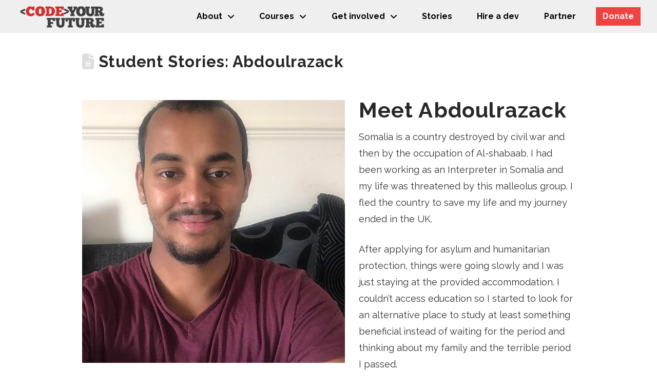

--- FILE ---
content_type: text/html; charset=UTF-8
request_url: https://codeyourfuture.io/student-stories/abdoulrazacks-story/
body_size: 20827
content:
<!DOCTYPE html>
<html class="no-js" lang="en-GB" prefix="og: https://ogp.me/ns#">
<head>
<meta charset="UTF-8">
<meta name="viewport" content="width=device-width, initial-scale=1.0">
<link rel="pingback" href="https://codeyourfuture.io/xmlrpc.php">
	<style>img:is([sizes="auto" i], [sizes^="auto," i]) { contain-intrinsic-size: 3000px 1500px }</style>
	
<!-- Search Engine Optimization by Rank Math - https://rankmath.com/ -->
<title>Student Stories: Abdoulrazack | CodeYourFuture</title>
<meta name="description" content="Meet Abdoulrazack. I fled the country to save my life and my journey ended in the UK. I had started to build my life and overcome obstacles."/>
<meta name="robots" content="follow, index, max-snippet:-1, max-video-preview:-1, max-image-preview:large"/>
<link rel="canonical" href="https://codeyourfuture.io/student-stories/abdoulrazacks-story/" />
<meta property="og:locale" content="en_GB" />
<meta property="og:type" content="article" />
<meta property="og:title" content="Student Stories: Abdoulrazack | CodeYourFuture" />
<meta property="og:description" content="Meet Abdoulrazack. I fled the country to save my life and my journey ended in the UK. I had started to build my life and overcome obstacles." />
<meta property="og:url" content="https://codeyourfuture.io/student-stories/abdoulrazacks-story/" />
<meta property="og:site_name" content="CodeYourFuture" />
<meta property="article:publisher" content="https://www.facebook.com/codeyourfuture.io/" />
<meta property="article:section" content="Student Stories" />
<meta property="og:updated_time" content="2022-09-27T15:03:42+00:00" />
<meta property="og:image" content="https://codeyourfuture.io/wp-content/uploads/2020/07/Abdoulrazack-1.jpeg" />
<meta property="og:image:secure_url" content="https://codeyourfuture.io/wp-content/uploads/2020/07/Abdoulrazack-1.jpeg" />
<meta property="og:image:width" content="512" />
<meta property="og:image:height" content="512" />
<meta property="og:image:alt" content="Abdoulrazack" />
<meta property="og:image:type" content="image/jpeg" />
<meta property="article:published_time" content="2020-07-23T14:23:03+00:00" />
<meta property="article:modified_time" content="2022-09-27T15:03:42+00:00" />
<meta name="twitter:card" content="summary_large_image" />
<meta name="twitter:title" content="Student Stories: Abdoulrazack | CodeYourFuture" />
<meta name="twitter:description" content="Meet Abdoulrazack. I fled the country to save my life and my journey ended in the UK. I had started to build my life and overcome obstacles." />
<meta name="twitter:site" content="@codeyourfuture" />
<meta name="twitter:creator" content="@codeyourfuture" />
<meta name="twitter:image" content="https://codeyourfuture.io/wp-content/uploads/2020/07/Abdoulrazack-1.jpeg" />
<meta name="twitter:label1" content="Written by" />
<meta name="twitter:data1" content="Alec McCrindle" />
<meta name="twitter:label2" content="Time to read" />
<meta name="twitter:data2" content="2 minutes" />
<script type="application/ld+json" class="rank-math-schema">{"@context":"https://schema.org","@graph":[{"@type":["EducationalOrganization","Organization"],"@id":"https://codeyourfuture.io/#organization","name":"CodeYourFuture","url":"https://codeyourfuture.io","sameAs":["https://www.facebook.com/codeyourfuture.io/","https://twitter.com/codeyourfuture","https://www.instagram.com/codeyourfuture_"],"email":"contact@codeyourfuture.io","logo":{"@type":"ImageObject","@id":"https://codeyourfuture.io/#logo","url":"https://codeyourfuture.io/wp-content/uploads/2023/06/CYF-logo-sml.png","contentUrl":"https://codeyourfuture.io/wp-content/uploads/2023/06/CYF-logo-sml.png","caption":"CodeYourFuture","inLanguage":"en-GB","width":"400","height":"400"},"description":"CodeYourFuture (CYF) is a UK-based non-profit organisation that offers tech skills training to people from disadvantaged backgrounds. \r\n\r\nWe offer comprehensive software development courses as well as a basic online skills programme to help digital inclusion and various vocational tech skills programmes to help people start tech careers.\r\n\r\nOur programs are developed in collaboration with tech leaders and industry partners, ensuring they meet employer needs and produce job-ready diverse talent proficient in the latest technologies."},{"@type":"WebSite","@id":"https://codeyourfuture.io/#website","url":"https://codeyourfuture.io","name":"CodeYourFuture","alternateName":"CYF","publisher":{"@id":"https://codeyourfuture.io/#organization"},"inLanguage":"en-GB"},{"@type":"ImageObject","@id":"https://codeyourfuture.io/wp-content/uploads/2020/07/Abdoulrazack-1.jpeg","url":"https://codeyourfuture.io/wp-content/uploads/2020/07/Abdoulrazack-1.jpeg","width":"512","height":"512","caption":"Abdoulrazack","inLanguage":"en-GB"},{"@type":"WebPage","@id":"https://codeyourfuture.io/student-stories/abdoulrazacks-story/#webpage","url":"https://codeyourfuture.io/student-stories/abdoulrazacks-story/","name":"Student Stories: Abdoulrazack | CodeYourFuture","datePublished":"2020-07-23T14:23:03+00:00","dateModified":"2022-09-27T15:03:42+00:00","isPartOf":{"@id":"https://codeyourfuture.io/#website"},"primaryImageOfPage":{"@id":"https://codeyourfuture.io/wp-content/uploads/2020/07/Abdoulrazack-1.jpeg"},"inLanguage":"en-GB"},{"@type":"Person","@id":"https://codeyourfuture.io/author/alec/","name":"Alec McCrindle","url":"https://codeyourfuture.io/author/alec/","image":{"@type":"ImageObject","@id":"https://secure.gravatar.com/avatar/1e9335c487f0552b729b5d814687bd8f7b53b2da627c695c67635fbe59da0a87?s=96&amp;d=mm&amp;r=g","url":"https://secure.gravatar.com/avatar/1e9335c487f0552b729b5d814687bd8f7b53b2da627c695c67635fbe59da0a87?s=96&amp;d=mm&amp;r=g","caption":"Alec McCrindle","inLanguage":"en-GB"},"sameAs":["https://www.codeyourfuture.io"],"worksFor":{"@id":"https://codeyourfuture.io/#organization"}},{"@type":"Article","headline":"Student Stories: Abdoulrazack | CodeYourFuture","datePublished":"2020-07-23T14:23:03+00:00","dateModified":"2022-09-27T15:03:42+00:00","articleSection":"Student Stories","author":{"@id":"https://codeyourfuture.io/author/alec/","name":"Alec McCrindle"},"publisher":{"@id":"https://codeyourfuture.io/#organization"},"description":"Meet Abdoulrazack. I fled the country to save my life and my journey ended in the UK. I had started to build my life and overcome obstacles.","name":"Student Stories: Abdoulrazack | CodeYourFuture","@id":"https://codeyourfuture.io/student-stories/abdoulrazacks-story/#richSnippet","isPartOf":{"@id":"https://codeyourfuture.io/student-stories/abdoulrazacks-story/#webpage"},"image":{"@id":"https://codeyourfuture.io/wp-content/uploads/2020/07/Abdoulrazack-1.jpeg"},"inLanguage":"en-GB","mainEntityOfPage":{"@id":"https://codeyourfuture.io/student-stories/abdoulrazacks-story/#webpage"}}]}</script>
<!-- /Rank Math WordPress SEO plugin -->

<link rel="alternate" type="application/rss+xml" title="CodeYourFuture &raquo; Feed" href="https://codeyourfuture.io/feed/" />
<link rel="alternate" type="application/rss+xml" title="CodeYourFuture &raquo; Comments Feed" href="https://codeyourfuture.io/comments/feed/" />
<link rel="alternate" type="text/calendar" title="CodeYourFuture &raquo; iCal Feed" href="https://codeyourfuture.io/events/?ical=1" />
<meta property="og:site_name" content="CodeYourFuture"><meta property="og:title" content="Student Stories: Abdoulrazack"><meta property="og:description" content="Meet Abdoulrazack Somalia is a country destroyed by civil war and then by the occupation of Al-shabaab. I had been working as an Interpreter in Somalia and my life was threatened by this malleolus group&hellip;"><meta property="og:image" content="https://codeyourfuture.io/wp-content/uploads/2020/07/Abdoulrazack-1.jpeg"><meta property="og:url" content="https://codeyourfuture.io/student-stories/abdoulrazacks-story/"><meta property="og:type" content="article"><script type="text/javascript">
/* <![CDATA[ */
window._wpemojiSettings = {"baseUrl":"https:\/\/s.w.org\/images\/core\/emoji\/16.0.1\/72x72\/","ext":".png","svgUrl":"https:\/\/s.w.org\/images\/core\/emoji\/16.0.1\/svg\/","svgExt":".svg","source":{"concatemoji":"https:\/\/codeyourfuture.io\/wp-includes\/js\/wp-emoji-release.min.js?ver=6.8.3"}};
/*! This file is auto-generated */
!function(s,n){var o,i,e;function c(e){try{var t={supportTests:e,timestamp:(new Date).valueOf()};sessionStorage.setItem(o,JSON.stringify(t))}catch(e){}}function p(e,t,n){e.clearRect(0,0,e.canvas.width,e.canvas.height),e.fillText(t,0,0);var t=new Uint32Array(e.getImageData(0,0,e.canvas.width,e.canvas.height).data),a=(e.clearRect(0,0,e.canvas.width,e.canvas.height),e.fillText(n,0,0),new Uint32Array(e.getImageData(0,0,e.canvas.width,e.canvas.height).data));return t.every(function(e,t){return e===a[t]})}function u(e,t){e.clearRect(0,0,e.canvas.width,e.canvas.height),e.fillText(t,0,0);for(var n=e.getImageData(16,16,1,1),a=0;a<n.data.length;a++)if(0!==n.data[a])return!1;return!0}function f(e,t,n,a){switch(t){case"flag":return n(e,"\ud83c\udff3\ufe0f\u200d\u26a7\ufe0f","\ud83c\udff3\ufe0f\u200b\u26a7\ufe0f")?!1:!n(e,"\ud83c\udde8\ud83c\uddf6","\ud83c\udde8\u200b\ud83c\uddf6")&&!n(e,"\ud83c\udff4\udb40\udc67\udb40\udc62\udb40\udc65\udb40\udc6e\udb40\udc67\udb40\udc7f","\ud83c\udff4\u200b\udb40\udc67\u200b\udb40\udc62\u200b\udb40\udc65\u200b\udb40\udc6e\u200b\udb40\udc67\u200b\udb40\udc7f");case"emoji":return!a(e,"\ud83e\udedf")}return!1}function g(e,t,n,a){var r="undefined"!=typeof WorkerGlobalScope&&self instanceof WorkerGlobalScope?new OffscreenCanvas(300,150):s.createElement("canvas"),o=r.getContext("2d",{willReadFrequently:!0}),i=(o.textBaseline="top",o.font="600 32px Arial",{});return e.forEach(function(e){i[e]=t(o,e,n,a)}),i}function t(e){var t=s.createElement("script");t.src=e,t.defer=!0,s.head.appendChild(t)}"undefined"!=typeof Promise&&(o="wpEmojiSettingsSupports",i=["flag","emoji"],n.supports={everything:!0,everythingExceptFlag:!0},e=new Promise(function(e){s.addEventListener("DOMContentLoaded",e,{once:!0})}),new Promise(function(t){var n=function(){try{var e=JSON.parse(sessionStorage.getItem(o));if("object"==typeof e&&"number"==typeof e.timestamp&&(new Date).valueOf()<e.timestamp+604800&&"object"==typeof e.supportTests)return e.supportTests}catch(e){}return null}();if(!n){if("undefined"!=typeof Worker&&"undefined"!=typeof OffscreenCanvas&&"undefined"!=typeof URL&&URL.createObjectURL&&"undefined"!=typeof Blob)try{var e="postMessage("+g.toString()+"("+[JSON.stringify(i),f.toString(),p.toString(),u.toString()].join(",")+"));",a=new Blob([e],{type:"text/javascript"}),r=new Worker(URL.createObjectURL(a),{name:"wpTestEmojiSupports"});return void(r.onmessage=function(e){c(n=e.data),r.terminate(),t(n)})}catch(e){}c(n=g(i,f,p,u))}t(n)}).then(function(e){for(var t in e)n.supports[t]=e[t],n.supports.everything=n.supports.everything&&n.supports[t],"flag"!==t&&(n.supports.everythingExceptFlag=n.supports.everythingExceptFlag&&n.supports[t]);n.supports.everythingExceptFlag=n.supports.everythingExceptFlag&&!n.supports.flag,n.DOMReady=!1,n.readyCallback=function(){n.DOMReady=!0}}).then(function(){return e}).then(function(){var e;n.supports.everything||(n.readyCallback(),(e=n.source||{}).concatemoji?t(e.concatemoji):e.wpemoji&&e.twemoji&&(t(e.twemoji),t(e.wpemoji)))}))}((window,document),window._wpemojiSettings);
/* ]]> */
</script>
<link rel='stylesheet' id='wppb_css-css' href='https://codeyourfuture.io/wp-content/plugins/progress-bar/css/wppb.css?ver=2.2.4' type='text/css' media='all' />
<style id='wp-emoji-styles-inline-css' type='text/css'>

	img.wp-smiley, img.emoji {
		display: inline !important;
		border: none !important;
		box-shadow: none !important;
		height: 1em !important;
		width: 1em !important;
		margin: 0 0.07em !important;
		vertical-align: -0.1em !important;
		background: none !important;
		padding: 0 !important;
	}
</style>
<link rel='stylesheet' id='wp-block-library-css' href='https://codeyourfuture.io/wp-includes/css/dist/block-library/style.min.css?ver=6.8.3' type='text/css' media='all' />
<style id='wp-block-library-theme-inline-css' type='text/css'>
.wp-block-audio :where(figcaption){color:#555;font-size:13px;text-align:center}.is-dark-theme .wp-block-audio :where(figcaption){color:#ffffffa6}.wp-block-audio{margin:0 0 1em}.wp-block-code{border:1px solid #ccc;border-radius:4px;font-family:Menlo,Consolas,monaco,monospace;padding:.8em 1em}.wp-block-embed :where(figcaption){color:#555;font-size:13px;text-align:center}.is-dark-theme .wp-block-embed :where(figcaption){color:#ffffffa6}.wp-block-embed{margin:0 0 1em}.blocks-gallery-caption{color:#555;font-size:13px;text-align:center}.is-dark-theme .blocks-gallery-caption{color:#ffffffa6}:root :where(.wp-block-image figcaption){color:#555;font-size:13px;text-align:center}.is-dark-theme :root :where(.wp-block-image figcaption){color:#ffffffa6}.wp-block-image{margin:0 0 1em}.wp-block-pullquote{border-bottom:4px solid;border-top:4px solid;color:currentColor;margin-bottom:1.75em}.wp-block-pullquote cite,.wp-block-pullquote footer,.wp-block-pullquote__citation{color:currentColor;font-size:.8125em;font-style:normal;text-transform:uppercase}.wp-block-quote{border-left:.25em solid;margin:0 0 1.75em;padding-left:1em}.wp-block-quote cite,.wp-block-quote footer{color:currentColor;font-size:.8125em;font-style:normal;position:relative}.wp-block-quote:where(.has-text-align-right){border-left:none;border-right:.25em solid;padding-left:0;padding-right:1em}.wp-block-quote:where(.has-text-align-center){border:none;padding-left:0}.wp-block-quote.is-large,.wp-block-quote.is-style-large,.wp-block-quote:where(.is-style-plain){border:none}.wp-block-search .wp-block-search__label{font-weight:700}.wp-block-search__button{border:1px solid #ccc;padding:.375em .625em}:where(.wp-block-group.has-background){padding:1.25em 2.375em}.wp-block-separator.has-css-opacity{opacity:.4}.wp-block-separator{border:none;border-bottom:2px solid;margin-left:auto;margin-right:auto}.wp-block-separator.has-alpha-channel-opacity{opacity:1}.wp-block-separator:not(.is-style-wide):not(.is-style-dots){width:100px}.wp-block-separator.has-background:not(.is-style-dots){border-bottom:none;height:1px}.wp-block-separator.has-background:not(.is-style-wide):not(.is-style-dots){height:2px}.wp-block-table{margin:0 0 1em}.wp-block-table td,.wp-block-table th{word-break:normal}.wp-block-table :where(figcaption){color:#555;font-size:13px;text-align:center}.is-dark-theme .wp-block-table :where(figcaption){color:#ffffffa6}.wp-block-video :where(figcaption){color:#555;font-size:13px;text-align:center}.is-dark-theme .wp-block-video :where(figcaption){color:#ffffffa6}.wp-block-video{margin:0 0 1em}:root :where(.wp-block-template-part.has-background){margin-bottom:0;margin-top:0;padding:1.25em 2.375em}
</style>
<style id='classic-theme-styles-inline-css' type='text/css'>
/*! This file is auto-generated */
.wp-block-button__link{color:#fff;background-color:#32373c;border-radius:9999px;box-shadow:none;text-decoration:none;padding:calc(.667em + 2px) calc(1.333em + 2px);font-size:1.125em}.wp-block-file__button{background:#32373c;color:#fff;text-decoration:none}
</style>
<style id='global-styles-inline-css' type='text/css'>
:root{--wp--preset--aspect-ratio--square: 1;--wp--preset--aspect-ratio--4-3: 4/3;--wp--preset--aspect-ratio--3-4: 3/4;--wp--preset--aspect-ratio--3-2: 3/2;--wp--preset--aspect-ratio--2-3: 2/3;--wp--preset--aspect-ratio--16-9: 16/9;--wp--preset--aspect-ratio--9-16: 9/16;--wp--preset--color--black: #000000;--wp--preset--color--cyan-bluish-gray: #abb8c3;--wp--preset--color--white: #ffffff;--wp--preset--color--pale-pink: #f78da7;--wp--preset--color--vivid-red: #cf2e2e;--wp--preset--color--luminous-vivid-orange: #ff6900;--wp--preset--color--luminous-vivid-amber: #fcb900;--wp--preset--color--light-green-cyan: #7bdcb5;--wp--preset--color--vivid-green-cyan: #00d084;--wp--preset--color--pale-cyan-blue: #8ed1fc;--wp--preset--color--vivid-cyan-blue: #0693e3;--wp--preset--color--vivid-purple: #9b51e0;--wp--preset--gradient--vivid-cyan-blue-to-vivid-purple: linear-gradient(135deg,rgba(6,147,227,1) 0%,rgb(155,81,224) 100%);--wp--preset--gradient--light-green-cyan-to-vivid-green-cyan: linear-gradient(135deg,rgb(122,220,180) 0%,rgb(0,208,130) 100%);--wp--preset--gradient--luminous-vivid-amber-to-luminous-vivid-orange: linear-gradient(135deg,rgba(252,185,0,1) 0%,rgba(255,105,0,1) 100%);--wp--preset--gradient--luminous-vivid-orange-to-vivid-red: linear-gradient(135deg,rgba(255,105,0,1) 0%,rgb(207,46,46) 100%);--wp--preset--gradient--very-light-gray-to-cyan-bluish-gray: linear-gradient(135deg,rgb(238,238,238) 0%,rgb(169,184,195) 100%);--wp--preset--gradient--cool-to-warm-spectrum: linear-gradient(135deg,rgb(74,234,220) 0%,rgb(151,120,209) 20%,rgb(207,42,186) 40%,rgb(238,44,130) 60%,rgb(251,105,98) 80%,rgb(254,248,76) 100%);--wp--preset--gradient--blush-light-purple: linear-gradient(135deg,rgb(255,206,236) 0%,rgb(152,150,240) 100%);--wp--preset--gradient--blush-bordeaux: linear-gradient(135deg,rgb(254,205,165) 0%,rgb(254,45,45) 50%,rgb(107,0,62) 100%);--wp--preset--gradient--luminous-dusk: linear-gradient(135deg,rgb(255,203,112) 0%,rgb(199,81,192) 50%,rgb(65,88,208) 100%);--wp--preset--gradient--pale-ocean: linear-gradient(135deg,rgb(255,245,203) 0%,rgb(182,227,212) 50%,rgb(51,167,181) 100%);--wp--preset--gradient--electric-grass: linear-gradient(135deg,rgb(202,248,128) 0%,rgb(113,206,126) 100%);--wp--preset--gradient--midnight: linear-gradient(135deg,rgb(2,3,129) 0%,rgb(40,116,252) 100%);--wp--preset--font-size--small: 13px;--wp--preset--font-size--medium: 20px;--wp--preset--font-size--large: 36px;--wp--preset--font-size--x-large: 42px;--wp--preset--spacing--20: 0.44rem;--wp--preset--spacing--30: 0.67rem;--wp--preset--spacing--40: 1rem;--wp--preset--spacing--50: 1.5rem;--wp--preset--spacing--60: 2.25rem;--wp--preset--spacing--70: 3.38rem;--wp--preset--spacing--80: 5.06rem;--wp--preset--shadow--natural: 6px 6px 9px rgba(0, 0, 0, 0.2);--wp--preset--shadow--deep: 12px 12px 50px rgba(0, 0, 0, 0.4);--wp--preset--shadow--sharp: 6px 6px 0px rgba(0, 0, 0, 0.2);--wp--preset--shadow--outlined: 6px 6px 0px -3px rgba(255, 255, 255, 1), 6px 6px rgba(0, 0, 0, 1);--wp--preset--shadow--crisp: 6px 6px 0px rgba(0, 0, 0, 1);}:where(.is-layout-flex){gap: 0.5em;}:where(.is-layout-grid){gap: 0.5em;}body .is-layout-flex{display: flex;}.is-layout-flex{flex-wrap: wrap;align-items: center;}.is-layout-flex > :is(*, div){margin: 0;}body .is-layout-grid{display: grid;}.is-layout-grid > :is(*, div){margin: 0;}:where(.wp-block-columns.is-layout-flex){gap: 2em;}:where(.wp-block-columns.is-layout-grid){gap: 2em;}:where(.wp-block-post-template.is-layout-flex){gap: 1.25em;}:where(.wp-block-post-template.is-layout-grid){gap: 1.25em;}.has-black-color{color: var(--wp--preset--color--black) !important;}.has-cyan-bluish-gray-color{color: var(--wp--preset--color--cyan-bluish-gray) !important;}.has-white-color{color: var(--wp--preset--color--white) !important;}.has-pale-pink-color{color: var(--wp--preset--color--pale-pink) !important;}.has-vivid-red-color{color: var(--wp--preset--color--vivid-red) !important;}.has-luminous-vivid-orange-color{color: var(--wp--preset--color--luminous-vivid-orange) !important;}.has-luminous-vivid-amber-color{color: var(--wp--preset--color--luminous-vivid-amber) !important;}.has-light-green-cyan-color{color: var(--wp--preset--color--light-green-cyan) !important;}.has-vivid-green-cyan-color{color: var(--wp--preset--color--vivid-green-cyan) !important;}.has-pale-cyan-blue-color{color: var(--wp--preset--color--pale-cyan-blue) !important;}.has-vivid-cyan-blue-color{color: var(--wp--preset--color--vivid-cyan-blue) !important;}.has-vivid-purple-color{color: var(--wp--preset--color--vivid-purple) !important;}.has-black-background-color{background-color: var(--wp--preset--color--black) !important;}.has-cyan-bluish-gray-background-color{background-color: var(--wp--preset--color--cyan-bluish-gray) !important;}.has-white-background-color{background-color: var(--wp--preset--color--white) !important;}.has-pale-pink-background-color{background-color: var(--wp--preset--color--pale-pink) !important;}.has-vivid-red-background-color{background-color: var(--wp--preset--color--vivid-red) !important;}.has-luminous-vivid-orange-background-color{background-color: var(--wp--preset--color--luminous-vivid-orange) !important;}.has-luminous-vivid-amber-background-color{background-color: var(--wp--preset--color--luminous-vivid-amber) !important;}.has-light-green-cyan-background-color{background-color: var(--wp--preset--color--light-green-cyan) !important;}.has-vivid-green-cyan-background-color{background-color: var(--wp--preset--color--vivid-green-cyan) !important;}.has-pale-cyan-blue-background-color{background-color: var(--wp--preset--color--pale-cyan-blue) !important;}.has-vivid-cyan-blue-background-color{background-color: var(--wp--preset--color--vivid-cyan-blue) !important;}.has-vivid-purple-background-color{background-color: var(--wp--preset--color--vivid-purple) !important;}.has-black-border-color{border-color: var(--wp--preset--color--black) !important;}.has-cyan-bluish-gray-border-color{border-color: var(--wp--preset--color--cyan-bluish-gray) !important;}.has-white-border-color{border-color: var(--wp--preset--color--white) !important;}.has-pale-pink-border-color{border-color: var(--wp--preset--color--pale-pink) !important;}.has-vivid-red-border-color{border-color: var(--wp--preset--color--vivid-red) !important;}.has-luminous-vivid-orange-border-color{border-color: var(--wp--preset--color--luminous-vivid-orange) !important;}.has-luminous-vivid-amber-border-color{border-color: var(--wp--preset--color--luminous-vivid-amber) !important;}.has-light-green-cyan-border-color{border-color: var(--wp--preset--color--light-green-cyan) !important;}.has-vivid-green-cyan-border-color{border-color: var(--wp--preset--color--vivid-green-cyan) !important;}.has-pale-cyan-blue-border-color{border-color: var(--wp--preset--color--pale-cyan-blue) !important;}.has-vivid-cyan-blue-border-color{border-color: var(--wp--preset--color--vivid-cyan-blue) !important;}.has-vivid-purple-border-color{border-color: var(--wp--preset--color--vivid-purple) !important;}.has-vivid-cyan-blue-to-vivid-purple-gradient-background{background: var(--wp--preset--gradient--vivid-cyan-blue-to-vivid-purple) !important;}.has-light-green-cyan-to-vivid-green-cyan-gradient-background{background: var(--wp--preset--gradient--light-green-cyan-to-vivid-green-cyan) !important;}.has-luminous-vivid-amber-to-luminous-vivid-orange-gradient-background{background: var(--wp--preset--gradient--luminous-vivid-amber-to-luminous-vivid-orange) !important;}.has-luminous-vivid-orange-to-vivid-red-gradient-background{background: var(--wp--preset--gradient--luminous-vivid-orange-to-vivid-red) !important;}.has-very-light-gray-to-cyan-bluish-gray-gradient-background{background: var(--wp--preset--gradient--very-light-gray-to-cyan-bluish-gray) !important;}.has-cool-to-warm-spectrum-gradient-background{background: var(--wp--preset--gradient--cool-to-warm-spectrum) !important;}.has-blush-light-purple-gradient-background{background: var(--wp--preset--gradient--blush-light-purple) !important;}.has-blush-bordeaux-gradient-background{background: var(--wp--preset--gradient--blush-bordeaux) !important;}.has-luminous-dusk-gradient-background{background: var(--wp--preset--gradient--luminous-dusk) !important;}.has-pale-ocean-gradient-background{background: var(--wp--preset--gradient--pale-ocean) !important;}.has-electric-grass-gradient-background{background: var(--wp--preset--gradient--electric-grass) !important;}.has-midnight-gradient-background{background: var(--wp--preset--gradient--midnight) !important;}.has-small-font-size{font-size: var(--wp--preset--font-size--small) !important;}.has-medium-font-size{font-size: var(--wp--preset--font-size--medium) !important;}.has-large-font-size{font-size: var(--wp--preset--font-size--large) !important;}.has-x-large-font-size{font-size: var(--wp--preset--font-size--x-large) !important;}
:where(.wp-block-post-template.is-layout-flex){gap: 1.25em;}:where(.wp-block-post-template.is-layout-grid){gap: 1.25em;}
:where(.wp-block-columns.is-layout-flex){gap: 2em;}:where(.wp-block-columns.is-layout-grid){gap: 2em;}
:root :where(.wp-block-pullquote){font-size: 1.5em;line-height: 1.6;}
</style>
<link rel='stylesheet' id='geotarget-css' href='https://codeyourfuture.io/wp-content/plugins/geotargeting/public/css/geotarget-public.css?ver=1.3.6.1' type='text/css' media='all' />
<link rel='stylesheet' id='x-stack-css' href='https://codeyourfuture.io/wp-content/themes/pro/framework/dist/css/site/stacks/renew.css?ver=6.7.7' type='text/css' media='all' />
<style id='cs-inline-css' type='text/css'>
@media (min-width:1200px){.x-hide-xl{display:none !important;}}@media (min-width:979px) and (max-width:1199px){.x-hide-lg{display:none !important;}}@media (min-width:767px) and (max-width:978px){.x-hide-md{display:none !important;}}@media (min-width:480px) and (max-width:766px){.x-hide-sm{display:none !important;}}@media (max-width:479px){.x-hide-xs{display:none !important;}} a,h1 a:hover,h2 a:hover,h3 a:hover,h4 a:hover,h5 a:hover,h6 a:hover,.x-comment-time:hover,#reply-title small a,.comment-reply-link:hover,.x-comment-author a:hover,.x-recent-posts a:hover .h-recent-posts{color:rgb(237,67,67);}a:hover,#reply-title small a:hover{color:#d80f0f;}.entry-title i,.entry-title svg{color:#dddddd;}a.x-img-thumbnail:hover,li.bypostauthor > article.comment{border-color:rgb(237,67,67);}.flex-direction-nav a,.flex-control-nav a:hover,.flex-control-nav a.flex-active,.x-dropcap,.x-skill-bar .bar,.x-pricing-column.featured h2,.h-comments-title small,.x-pagination a:hover,.woocommerce-pagination a:hover,.x-entry-share .x-share:hover,.entry-thumb,.widget_tag_cloud .tagcloud a:hover,.widget_product_tag_cloud .tagcloud a:hover,.x-highlight,.x-recent-posts .x-recent-posts-img:after,.x-portfolio-filters{background-color:rgb(237,67,67);}.x-portfolio-filters:hover{background-color:#d80f0f;}.x-main{width:calc(74% - 3.20197%);}.x-sidebar{width:calc(100% - 3.20197% - 74%);}.h-landmark{font-weight:400;}.x-comment-author a{color:rgb(51,51,51);}.x-comment-author a,.comment-form-author label,.comment-form-email label,.comment-form-url label,.comment-form-rating label,.comment-form-comment label,.widget_calendar #wp-calendar caption,.widget_calendar #wp-calendar th,.x-accordion-heading .x-accordion-toggle,.x-nav-tabs > li > a:hover,.x-nav-tabs > .active > a,.x-nav-tabs > .active > a:hover{color:#272727;}.widget_calendar #wp-calendar th{border-bottom-color:#272727;}.x-pagination span.current,.woocommerce-pagination span[aria-current],.x-portfolio-filters-menu,.widget_tag_cloud .tagcloud a,.h-feature-headline span i,.widget_price_filter .ui-slider .ui-slider-handle{background-color:#272727;}@media (max-width:978.98px){}html{font-size:12px;}@media (min-width:500px){html{font-size:calc(12px + (14 - 12) * ((100vw - 500px) / (1000 - 500)));}}@media (min-width:1000px){html{font-size:14px;}}body{font-style:normal;font-weight:400;color:rgb(51,51,51);background-color:rgb(255,255,255);}.w-b{font-weight:400 !important;}h1,h2,h3,h4,h5,h6,.h1,.h2,.h3,.h4,.h5,.h6,.x-text-headline{font-family:"Raleway",sans-serif;font-style:normal;font-weight:700;}h1,.h1{letter-spacing:0.025em;}h2,.h2{letter-spacing:0.025em;}h3,.h3{letter-spacing:0.025em;}h4,.h4{letter-spacing:0.025em;}h5,.h5{letter-spacing:0.025em;}h6,.h6{letter-spacing:0.025em;}.w-h{font-weight:700 !important;}.x-container.width{width:80%;}.x-container.max{max-width:960px;}.x-bar-content.x-container.width{flex-basis:80%;}.x-main.full{float:none;clear:both;display:block;width:auto;}@media (max-width:978.98px){.x-main.full,.x-main.left,.x-main.right,.x-sidebar.left,.x-sidebar.right{float:none;display:block;width:auto !important;}}.entry-header,.entry-content{font-size:1.3rem;}body,input,button,select,textarea{font-family:"Raleway",sans-serif;}h1,h2,h3,h4,h5,h6,.h1,.h2,.h3,.h4,.h5,.h6,h1 a,h2 a,h3 a,h4 a,h5 a,h6 a,.h1 a,.h2 a,.h3 a,.h4 a,.h5 a,.h6 a,blockquote{color:#272727;}.cfc-h-tx{color:#272727 !important;}.cfc-h-bd{border-color:#272727 !important;}.cfc-h-bg{background-color:#272727 !important;}.cfc-b-tx{color:rgb(51,51,51) !important;}.cfc-b-bd{border-color:rgb(51,51,51) !important;}.cfc-b-bg{background-color:rgb(51,51,51) !important;}.x-btn,.button,[type="submit"]{color:#ffffff;border-color:#ac1100;background-color:#ff2a13;text-shadow:0 0.075em 0.075em rgba(0,0,0,0.5);border-radius:0.25em;}.x-btn:hover,.button:hover,[type="submit"]:hover{color:#ffffff;border-color:#600900;background-color:#ef2201;text-shadow:0 0.075em 0.075em rgba(0,0,0,0.5);}.x-btn.x-btn-real,.x-btn.x-btn-real:hover{margin-bottom:0.25em;text-shadow:0 0.075em 0.075em rgba(0,0,0,0.65);}.x-btn.x-btn-real{box-shadow:0 0.25em 0 0 #a71000,0 4px 9px rgba(0,0,0,0.75);}.x-btn.x-btn-real:hover{box-shadow:0 0.25em 0 0 #a71000,0 4px 9px rgba(0,0,0,0.75);}.x-btn.x-btn-flat,.x-btn.x-btn-flat:hover{margin-bottom:0;text-shadow:0 0.075em 0.075em rgba(0,0,0,0.65);box-shadow:none;}.x-btn.x-btn-transparent,.x-btn.x-btn-transparent:hover{margin-bottom:0;border-width:3px;text-shadow:none;text-transform:uppercase;background-color:transparent;box-shadow:none;}.bg .mejs-container,.x-video .mejs-container{position:unset !important;} @font-face{font-family:'FontAwesomePro';font-style:normal;font-weight:900;font-display:block;src:url('https://codeyourfuture.io/wp-content/themes/pro/cornerstone/assets/fonts/fa-solid-900.woff2?ver=6.7.2') format('woff2'),url('https://codeyourfuture.io/wp-content/themes/pro/cornerstone/assets/fonts/fa-solid-900.ttf?ver=6.7.2') format('truetype');}[data-x-fa-pro-icon]{font-family:"FontAwesomePro" !important;}[data-x-fa-pro-icon]:before{content:attr(data-x-fa-pro-icon);}[data-x-icon],[data-x-icon-o],[data-x-icon-l],[data-x-icon-s],[data-x-icon-b],[data-x-icon-sr],[data-x-icon-ss],[data-x-icon-sl],[data-x-fa-pro-icon],[class*="cs-fa-"]{display:inline-flex;font-style:normal;font-weight:400;text-decoration:inherit;text-rendering:auto;-webkit-font-smoothing:antialiased;-moz-osx-font-smoothing:grayscale;}[data-x-icon].left,[data-x-icon-o].left,[data-x-icon-l].left,[data-x-icon-s].left,[data-x-icon-b].left,[data-x-icon-sr].left,[data-x-icon-ss].left,[data-x-icon-sl].left,[data-x-fa-pro-icon].left,[class*="cs-fa-"].left{margin-right:0.5em;}[data-x-icon].right,[data-x-icon-o].right,[data-x-icon-l].right,[data-x-icon-s].right,[data-x-icon-b].right,[data-x-icon-sr].right,[data-x-icon-ss].right,[data-x-icon-sl].right,[data-x-fa-pro-icon].right,[class*="cs-fa-"].right{margin-left:0.5em;}[data-x-icon]:before,[data-x-icon-o]:before,[data-x-icon-l]:before,[data-x-icon-s]:before,[data-x-icon-b]:before,[data-x-icon-sr]:before,[data-x-icon-ss]:before,[data-x-icon-sl]:before,[data-x-fa-pro-icon]:before,[class*="cs-fa-"]:before{line-height:1;}@font-face{font-family:'FontAwesome';font-style:normal;font-weight:900;font-display:block;src:url('https://codeyourfuture.io/wp-content/themes/pro/cornerstone/assets/fonts/fa-solid-900.woff2?ver=6.7.2') format('woff2'),url('https://codeyourfuture.io/wp-content/themes/pro/cornerstone/assets/fonts/fa-solid-900.ttf?ver=6.7.2') format('truetype');}[data-x-icon],[data-x-icon-s],[data-x-icon][class*="cs-fa-"]{font-family:"FontAwesome" !important;font-weight:900;}[data-x-icon]:before,[data-x-icon][class*="cs-fa-"]:before{content:attr(data-x-icon);}[data-x-icon-s]:before{content:attr(data-x-icon-s);}@font-face{font-family:'FontAwesomeRegular';font-style:normal;font-weight:400;font-display:block;src:url('https://codeyourfuture.io/wp-content/themes/pro/cornerstone/assets/fonts/fa-regular-400.woff2?ver=6.7.2') format('woff2'),url('https://codeyourfuture.io/wp-content/themes/pro/cornerstone/assets/fonts/fa-regular-400.ttf?ver=6.7.2') format('truetype');}@font-face{font-family:'FontAwesomePro';font-style:normal;font-weight:400;font-display:block;src:url('https://codeyourfuture.io/wp-content/themes/pro/cornerstone/assets/fonts/fa-regular-400.woff2?ver=6.7.2') format('woff2'),url('https://codeyourfuture.io/wp-content/themes/pro/cornerstone/assets/fonts/fa-regular-400.ttf?ver=6.7.2') format('truetype');}[data-x-icon-o]{font-family:"FontAwesomeRegular" !important;}[data-x-icon-o]:before{content:attr(data-x-icon-o);}@font-face{font-family:'FontAwesomeLight';font-style:normal;font-weight:300;font-display:block;src:url('https://codeyourfuture.io/wp-content/themes/pro/cornerstone/assets/fonts/fa-light-300.woff2?ver=6.7.2') format('woff2'),url('https://codeyourfuture.io/wp-content/themes/pro/cornerstone/assets/fonts/fa-light-300.ttf?ver=6.7.2') format('truetype');}@font-face{font-family:'FontAwesomePro';font-style:normal;font-weight:300;font-display:block;src:url('https://codeyourfuture.io/wp-content/themes/pro/cornerstone/assets/fonts/fa-light-300.woff2?ver=6.7.2') format('woff2'),url('https://codeyourfuture.io/wp-content/themes/pro/cornerstone/assets/fonts/fa-light-300.ttf?ver=6.7.2') format('truetype');}[data-x-icon-l]{font-family:"FontAwesomeLight" !important;font-weight:300;}[data-x-icon-l]:before{content:attr(data-x-icon-l);}@font-face{font-family:'FontAwesomeBrands';font-style:normal;font-weight:normal;font-display:block;src:url('https://codeyourfuture.io/wp-content/themes/pro/cornerstone/assets/fonts/fa-brands-400.woff2?ver=6.7.2') format('woff2'),url('https://codeyourfuture.io/wp-content/themes/pro/cornerstone/assets/fonts/fa-brands-400.ttf?ver=6.7.2') format('truetype');}[data-x-icon-b]{font-family:"FontAwesomeBrands" !important;}[data-x-icon-b]:before{content:attr(data-x-icon-b);}.widget.widget_rss li .rsswidget:before{content:"\f35d";padding-right:0.4em;font-family:"FontAwesome";} .m12d-0.x-bar{height:4em;border-top-width:0;border-right-width:0;border-bottom-width:0;border-left-width:0;font-size:16px;background-color:#efefef;z-index:9999;}.m12d-0 .x-bar-content{display:flex;flex-direction:row;justify-content:space-between;align-items:center;flex-grow:0;flex-shrink:1;flex-basis:100%;height:4em;}.m12d-0.x-bar-outer-spacers:after,.m12d-0.x-bar-outer-spacers:before{flex-basis:2em;width:2em!important;height:2em;}.m12d-0.x-bar-space{font-size:16px;height:4em;}.m12d-1.x-bar-container{display:flex;flex-direction:row;justify-content:space-between;align-items:center;flex-grow:0;flex-shrink:1;flex-basis:auto;border-top-width:0;border-right-width:0;border-bottom-width:0;border-left-width:0;font-size:1em;z-index:1;}.m12d-2.x-bar-container{padding-top:4px;padding-right:4px;padding-bottom:4px;padding-left:4px;}.m12d-3.x-bar-container{max-height:4em;}.m12d-5.x-image{font-size:1em;max-width:180px;border-top-width:0;border-right-width:0;border-bottom-width:0;border-left-width:0;background-color:transparent;}.m12d-5.x-image img{aspect-ratio:auto;}.m12d-6{font-size:1em;}.m12d-7{display:flex;flex-direction:row;justify-content:space-around;align-items:center;align-self:flex-end;flex-grow:1;flex-shrink:0;flex-basis:0%;}.m12d-7 > li,.m12d-7 > li > a{flex-grow:0;flex-shrink:1;flex-basis:auto;}.m12d-8 [data-x-toggle-collapse]{transition-duration:300ms;transition-timing-function:cubic-bezier(0.400,0.000,0.200,1.000);}.m12d-9 .x-dropdown {width:14em;font-size:16px;border-top-width:0;border-right-width:0;border-bottom-width:0;border-left-width:0;background-color:#ffffff;box-shadow:0em 0.15em 2em 0em rgba(0,0,0,0.15);transition-duration:500ms,500ms,0s;transition-timing-function:cubic-bezier(0.400,0.000,0.200,1.000);}.m12d-9 .x-dropdown:not(.x-active) {transition-delay:0s,0s,500ms;}.m12d-b.x-anchor {border-top-width:0;border-right-width:0;border-bottom-width:0;border-left-width:0;font-size:1em;}.m12d-b.x-anchor .x-anchor-content {display:flex;flex-direction:row;justify-content:center;align-items:center;}.m12d-c.x-anchor {background-color:transparent;}.m12d-d.x-anchor .x-anchor-content {padding-top:1.2em;padding-right:1.2em;padding-bottom:1.2em;padding-left:1.2em;}.m12d-d.x-anchor:hover,.m12d-d.x-anchor[class*="active"],[data-x-effect-provider*="colors"]:hover .m12d-d.x-anchor {background-color:transparent;}.m12d-d.x-anchor:hover .x-anchor-text-primary,.m12d-d.x-anchor[class*="active"] .x-anchor-text-primary,[data-x-effect-provider*="colors"]:hover .m12d-d.x-anchor .x-anchor-text-primary {color:#ea4549;}.m12d-d > .is-primary {width:100%;height:20px;color:#ea4549;transform-origin:50% 100%;}.m12d-e.x-anchor .x-anchor-text {margin-top:5px;margin-bottom:5px;margin-left:5px;}.m12d-e.x-anchor .x-anchor-text-primary {font-family:inherit;font-size:1em;font-style:normal;line-height:1;}.m12d-f.x-anchor .x-anchor-text {margin-right:5px;}.m12d-f.x-anchor .x-anchor-text-primary {font-weight:700;}.m12d-g.x-anchor .x-anchor-text-primary {color:rgba(0,0,0,1);}.m12d-h.x-anchor .x-anchor-sub-indicator {margin-top:5px;margin-right:5px;margin-bottom:5px;margin-left:5px;font-size:1em;color:rgba(0,0,0,1);}.m12d-i.x-anchor:hover .x-anchor-sub-indicator,.m12d-i.x-anchor[class*="active"] .x-anchor-sub-indicator,[data-x-effect-provider*="colors"]:hover .m12d-i.x-anchor .x-anchor-sub-indicator {color:rgba(0,0,0,0.5);}.m12d-j.x-anchor {background-color:transparent;}.m12d-k.x-anchor .x-anchor-content {padding-top:0.75em;padding-right:0.75em;padding-bottom:0.75em;padding-left:0.75em;}.m12d-k.x-anchor:hover,.m12d-k.x-anchor[class*="active"],[data-x-effect-provider*="colors"]:hover .m12d-k.x-anchor {background-color:#333333;}.m12d-k.x-anchor .x-anchor-text {margin-right:auto;}.m12d-k.x-anchor .x-anchor-text-primary {font-weight:600;}.m12d-l.x-anchor:hover .x-anchor-text-primary,.m12d-l.x-anchor[class*="active"] .x-anchor-text-primary,[data-x-effect-provider*="colors"]:hover .m12d-l.x-anchor .x-anchor-text-primary {color:rgb(255,255,255);}.m12d-m.x-anchor {margin-top:0em;margin-right:1.2em;margin-bottom:0em;margin-left:0em;background-color:#304FFE;}.m12d-m.x-anchor:hover,.m12d-m.x-anchor[class*="active"],[data-x-effect-provider*="colors"]:hover .m12d-m.x-anchor {background-color:#0026CA;}.m12d-n.x-anchor .x-anchor-content {padding-top:0.3em;padding-right:0.5em;padding-bottom:0.3em;padding-left:0.5em;}.m12d-n.x-anchor .x-anchor-text-primary {color:rgb(255,252,252);}.m12d-o.x-anchor {background-color:rgb(237,67,67);}.m12d-p.x-anchor:hover,.m12d-p.x-anchor[class*="active"],[data-x-effect-provider*="colors"]:hover .m12d-p.x-anchor {background-color:rgb(255,0,0);}.m12d-q.x-anchor {width:2.75em;height:2.75em;}.m12d-q.x-anchor:hover,.m12d-q.x-anchor[class*="active"],[data-x-effect-provider*="colors"]:hover .m12d-q.x-anchor {background-color:rgba(255,255,255,1);}.m12d-q.x-anchor .x-graphic {margin-top:5px;margin-right:5px;margin-bottom:5px;margin-left:5px;}.m12d-q.x-anchor .x-graphic-icon {font-size:1.25em;width:auto;color:rgba(0,0,0,1);border-top-width:0;border-right-width:0;border-bottom-width:0;border-left-width:0;background-color:transparent;}.m12d-q.x-anchor:hover .x-graphic-icon,.m12d-q.x-anchor[class*="active"] .x-graphic-icon,[data-x-effect-provider*="colors"]:hover .m12d-q.x-anchor .x-graphic-icon {color:rgba(0,0,0,0.5);}.m12d-q.x-anchor .x-toggle {color:rgb(231,231,231);}.m12d-q.x-anchor:hover .x-toggle,.m12d-q.x-anchor[class*="active"] .x-toggle,[data-x-effect-provider*="colors"]:hover .m12d-q.x-anchor .x-toggle {color:rgba(0,0,0,0.5);}.m12d-q.x-anchor .x-toggle-burger {width:12em;margin-top:3.25em;margin-right:0;margin-bottom:3.25em;margin-left:0;font-size:0.14em;}.m12d-q.x-anchor .x-toggle-burger-bun-t {transform:translate3d(0,calc(3.25em * -1),0);}.m12d-q.x-anchor .x-toggle-burger-bun-b {transform:translate3d(0,3.25em,0);}.m12d-r.x-anchor:hover .x-anchor-sub-indicator,.m12d-r.x-anchor[class*="active"] .x-anchor-sub-indicator,[data-x-effect-provider*="colors"]:hover .m12d-r.x-anchor .x-anchor-sub-indicator {color:rgba(255,255,255,0.5);}.m12d-s{padding-top:0;padding-right:0;padding-bottom:0;padding-left:15px;font-size:1em;}.m12d-t{font-size:16px;transition-duration:500ms;}.m12d-t .x-off-canvas-bg{background-color:rgba(0,0,0,0.75);transition-duration:500ms;transition-timing-function:cubic-bezier(0.400,0.000,0.200,1.000);}.m12d-t .x-off-canvas-close{width:calc(1em * 1.5);height:calc(1em * 1.5);font-size:1.5em;color:rgba(0,0,0,0.5);transition-duration:0.3s,500ms,500ms;transition-timing-function:ease-in-out,cubic-bezier(0.400,0.000,0.200,1.000),cubic-bezier(0.400,0.000,0.200,1.000);}.m12d-t .x-off-canvas-close:focus,.m12d-t .x-off-canvas-close:hover{color:rgba(0,0,0,1);}.m12d-t .x-off-canvas-content{max-width:24em;padding-top:calc(1.5em * 1.5);padding-right:calc(1.5em * 1.5);padding-bottom:calc(1.5em * 1.5);padding-left:calc(1.5em * 1.5);border-top-width:0;border-right-width:0;border-bottom-width:0;border-left-width:0;background-color:#ffffff;box-shadow:0em 0em 2em 0em rgba(0,0,0,0.25);transition-duration:500ms;transition-timing-function:cubic-bezier(0.400,0.000,0.200,1.000);}  .mvj-0.x-bar{height:4em;font-size:1.2em;box-shadow:0em 0.15em 2em 0px rgba(0,0,0,0.15);z-index:800;}.mvj-0 .x-bar-content{height:4em;}.mvj-0.x-bar-space{font-size:1.2em;}.mvj-1.x-bar{border-top-width:0;border-right-width:0;border-bottom-width:0;border-left-width:0;}.mvj-1 .x-bar-content{flex-direction:row;}.mvj-2.x-bar{background-color:#ffffff;}.mvj-2 .x-bar-content{display:flex;justify-content:center;flex-wrap:wrap;flex-grow:0;flex-shrink:1;flex-basis:100%;}.mvj-2.x-bar-outer-spacers:after,.mvj-2.x-bar-outer-spacers:before{flex-basis:2em;width:2em!important;height:2em;}.mvj-3 .x-bar-content{align-items:center;align-content:center;}.mvj-4.x-bar{height:3.5em;font-size:14px;box-shadow:0em 0.15em 0em 0px rgba(0,0,0,0.15);}.mvj-4 .x-bar-content{align-items:flex-end;align-content:flex-end;height:3.5em;}.mvj-4.x-bar-space{font-size:14px;}.mvj-5.x-bar{z-index:9999;}.mvj-6.x-bar{height:auto;border-top-width:3px;border-right-width:1px;border-bottom-width:1px;border-left-width:1px;border-top-style:solid;border-right-style:none;border-bottom-style:none;border-left-style:none;border-top-color:rgb(237,67,67);border-right-color:rgba(0,0,0,0.39);border-bottom-color:rgba(0,0,0,0.39);border-left-color:rgba(0,0,0,0.39);font-size:16px;}.mvj-6 .x-bar-content{flex-direction:column;height:auto;}.mvj-6.x-bar-space{font-size:16px;}.mvj-7.x-bar-container{display:flex;flex-basis:auto;border-top-width:0;border-right-width:0;border-bottom-width:0;border-left-width:0;font-size:1em;z-index:1;}.mvj-8.x-bar-container{flex-direction:row;flex-grow:0;flex-shrink:1;}.mvj-9.x-bar-container{justify-content:center;}.mvj-a.x-bar-container{align-items:flex-start;align-content:flex-start;max-width:800px;padding-top:20px;padding-bottom:0px;}.mvj-b.x-bar-container{flex-wrap:wrap;padding-right:0px;padding-left:0px;}.mvj-d.x-bar-container{flex-direction:column;flex-grow:1;flex-shrink:0;max-width:700px;margin-top:10px;margin-bottom:10px;}.mvj-e.x-bar-container{align-items:center;}.mvj-f.x-bar-container{margin-right:0px;margin-left:0px;}.mvj-h.x-bar-container{justify-content:space-between;}.mvj-i.x-bar-container{align-content:center;margin-top:5px;margin-bottom:0px;padding-top:15px;padding-bottom:25px;}.mvj-j.x-bar-container{max-width:90%;margin-top:0px;margin-bottom:1em;padding-top:0px;padding-right:10px;padding-bottom:10px;padding-left:10px;}.mvj-k.x-anchor {width:2em;height:2em;border-top-width:0;border-right-width:0;border-bottom-width:0;border-left-width:0;font-size:1em;background-color:rgba(255,255,255,1);}.mvj-k.x-anchor .x-anchor-content {display:flex;flex-direction:row;justify-content:center;align-items:center;}.mvj-k.x-anchor .x-graphic {margin-top:2px;margin-right:2px;margin-bottom:2px;margin-left:2px;}.mvj-k.x-anchor .x-graphic-icon {font-size:1.25em;width:1em;border-top-width:0;border-right-width:0;border-bottom-width:0;border-left-width:0;height:1em;line-height:1em;background-color:transparent;}.mvj-l.x-anchor {margin-top:0em;margin-right:0em;margin-bottom:0em;margin-left:1em;}.mvj-o.x-anchor .x-graphic-icon {color:rgb(76,76,76);}.mvj-o.x-anchor:hover .x-graphic-icon,.mvj-o.x-anchor[class*="active"] .x-graphic-icon,[data-x-effect-provider*="colors"]:hover .mvj-o.x-anchor .x-graphic-icon {color:rgb(237,67,67);}.mvj-q.x-anchor {border-top-left-radius:100em;border-top-right-radius:100em;border-bottom-right-radius:100em;border-bottom-left-radius:100em;}.mvj-r.x-anchor {border-top-left-radius:50em;border-top-right-radius:50em;border-bottom-right-radius:50em;border-bottom-left-radius:50em;}.mvj-s.x-anchor .x-anchor-content {padding-top:0.2em;padding-right:0.2em;padding-bottom:0.2em;padding-left:0.2em;}.mvj-t.x-anchor .x-graphic-icon {color:rgba(0,0,0,1);}.mvj-t.x-anchor:hover .x-graphic-icon,.mvj-t.x-anchor[class*="active"] .x-graphic-icon,[data-x-effect-provider*="colors"]:hover .mvj-t.x-anchor .x-graphic-icon {color:#3b5998;}.mvj-u.x-text{border-top-width:0;border-right-width:0;border-bottom-width:0;border-left-width:0;font-style:normal;line-height:1.4;letter-spacing:0em;text-transform:none;}.mvj-u.x-text > :first-child{margin-top:0;}.mvj-u.x-text > :last-child{margin-bottom:0;}.mvj-v.x-text{font-family:inherit;font-size:1em;font-weight:inherit;color:rgb(91,91,91);}.mvj-w.x-text{font-family:"Raleway",sans-serif;font-size:0.9em;font-weight:400;text-align:center;color:rgb(107,107,107);} .single-post .entry-featured{display:none;} .mc-field-group .fields_container{background-color:#efefef;display:inline-block;}.mc-field-group .button{background:##ea4549;color:#fff;height:auto;font-size:1em;font-weight:600;line-height:1.5em;position:relative;text-transform:none;margin:0 auto;padding:8px;border:0;border-radius:2px;width:auto;cursor:pointer;font-family:inherit;letter-spacing:0;white-space:nowrap;transition:padding .25s;-webkit-transition:padding .25s;text-shadow:none;box-shadow:none;}.mc-field-group .email::placeholder{color:#555;}.mc-field-group .email:-ms-input-placeholder{color:#555;}.mc-field-group .email,.mc-field-group .email:focus{background-color:#efefef;height:auto;font-size:1em;line-height:1.5em;position:relative;text-transform:none;margin:0 auto;padding:5px;border:0;border-radius:2px;width:auto;cursor:pointer;font-family:inherit;letter-spacing:0;white-space:nowrap;transition:padding .25s;-webkit-transition:padding .25s;text-shadow:none;box-shadow:none;}@media (max-width:480px){.mc-field-group .fields_container{display:block;background-color:transparent;}.mc-field-group .button,.mc-field-group .email{width:100%;display:block;margin:10px 0;}}
</style>
<script type="text/javascript" src="https://codeyourfuture.io/wp-includes/js/jquery/jquery.min.js?ver=3.7.1" id="jquery-core-js"></script>
<script type="text/javascript" src="https://codeyourfuture.io/wp-includes/js/jquery/jquery-migrate.min.js?ver=3.4.1" id="jquery-migrate-js"></script>
<script type="text/javascript" src="https://codeyourfuture.io/wp-content/plugins/geotargeting/public/js/geotarget-public.js?ver=1.3.6.1" id="geotarget-js"></script>
<script type="text/javascript" src="https://codeyourfuture.io/wp-content/plugins/geotargeting/public/js/ddslick.js?ver=1.3.6.1" id="geot-slick-js"></script>
<link rel="https://api.w.org/" href="https://codeyourfuture.io/wp-json/" /><link rel="alternate" title="JSON" type="application/json" href="https://codeyourfuture.io/wp-json/wp/v2/posts/1735" /><link rel='shortlink' href='https://codeyourfuture.io/?p=1735' />
<link rel="alternate" title="oEmbed (JSON)" type="application/json+oembed" href="https://codeyourfuture.io/wp-json/oembed/1.0/embed?url=https%3A%2F%2Fcodeyourfuture.io%2Fstudent-stories%2Fabdoulrazacks-story%2F" />
<link rel="alternate" title="oEmbed (XML)" type="text/xml+oembed" href="https://codeyourfuture.io/wp-json/oembed/1.0/embed?url=https%3A%2F%2Fcodeyourfuture.io%2Fstudent-stories%2Fabdoulrazacks-story%2F&#038;format=xml" />
<meta name="tec-api-version" content="v1"><meta name="tec-api-origin" content="https://codeyourfuture.io"><link rel="alternate" href="https://codeyourfuture.io/wp-json/tribe/events/v1/" />   <!-- Start cookieyes banner -->
    <script id="cookieyes" type="text/javascript" src="https://cdn-cookieyes.com/client_data/9f69c18684a40571ae3614d0/script.js"></script>
    <!-- End cookieyes banner --> 

<script data-cookieyes="cookieyes-analytics" src="https://www.googleoptimize.com/optimize.js?id=GTM-54S2GVB"></script>


<!-- Google Tag Manager -->
<script data-cookieyes="cookieyes-analytics">(function(w,d,s,l,i){w[l]=w[l]||[];w[l].push({'gtm.start':
new Date().getTime(),event:'gtm.js'});var f=d.getElementsByTagName(s)[0],
j=d.createElement(s),dl=l!='dataLayer'?'&l='+l:'';j.async=true;j.src=
'https://www.googletagmanager.com/gtm.js?id='+i+dl;f.parentNode.insertBefore(j,f);
})(window,document,'script','dataLayer','GTM-P5JPVZC');</script>
<!-- End Google Tag Manager -->

<!-- Reddit Pixel -->
<script>
!function(w,d){if(!w.rdt){var p=w.rdt=function(){p.sendEvent?p.sendEvent.apply(p,arguments):p.callQueue.push(arguments)};p.callQueue=[];var t=d.createElement("script");t.src="https://www.redditstatic.com/ads/pixel.js",t.async=!0;var s=d.getElementsByTagName("script")[0];s.parentNode.insertBefore(t,s)}}(window,document);rdt('init','t2_5sn3wtd6', {"optOut":false,"useDecimalCurrencyValues":true,"aaid":"<AAID-HERE>","email":"<EMAIL-HERE>"});rdt('track', 'PageVisit');
</script>
<!-- DO NOT MODIFY UNLESS TO REPLACE A USER IDENTIFIER -->
<!-- End Reddit Pixel -->
<link rel="icon" href="https://codeyourfuture.io/wp-content/uploads/2021/10/CYF-Favicon-100x100.png" sizes="32x32" />
<link rel="icon" href="https://codeyourfuture.io/wp-content/uploads/2021/10/CYF-Favicon-300x300.png" sizes="192x192" />
<link rel="apple-touch-icon" href="https://codeyourfuture.io/wp-content/uploads/2021/10/CYF-Favicon-300x300.png" />
<meta name="msapplication-TileImage" content="https://codeyourfuture.io/wp-content/uploads/2021/10/CYF-Favicon-300x300.png" />
<link rel="stylesheet" href="//fonts.googleapis.com/css?family=Raleway:400,400i,700,700i&#038;subset=latin,latin-ext&#038;display=auto" type="text/css" media="all" crossorigin="anonymous" data-x-google-fonts/></head>
<body data-rsssl=1 class="wp-singular post-template-default single single-post postid-1735 single-format-standard wp-theme-pro tribe-no-js x-renew x-full-width-layout-active x-full-width-active x-post-meta-disabled pro-v6_7_7">
<!-- Google Tag Manager (noscript) -->
<noscript><iframe src="https://www.googletagmanager.com/ns.html?id=GTM-P5JPVZC"
height="0" width="0" style="display:none;visibility:hidden"></iframe></noscript>
<!-- End Google Tag Manager (noscript) -->

  
  
  <div id="x-root" class="x-root">

    
    <div id="x-site" class="x-site site">

      <header class="x-masthead" role="banner">
        <div class="x-bar x-bar-top x-bar-h x-bar-relative x-bar-is-sticky x-bar-outer-spacers e1381-e1 m12d-0" data-x-bar="{&quot;id&quot;:&quot;e1381-e1&quot;,&quot;region&quot;:&quot;top&quot;,&quot;height&quot;:&quot;4em&quot;,&quot;scrollOffset&quot;:true,&quot;triggerOffset&quot;:&quot;0&quot;,&quot;shrink&quot;:&quot;1&quot;,&quot;slideEnabled&quot;:true}"><div class="e1381-e1 x-bar-content"><div class="x-bar-container e1381-e2 m12d-1 m12d-2"><a class="x-image e1381-e3 m12d-5" href="https://codeyourfuture.io/"><img src="https://codeyourfuture.io/wp-content/uploads/2019/03/cyf_brand.png" width="506" height="160" alt="Image" ></a></div><div class="x-bar-container x-hide-md x-hide-sm x-hide-xs e1381-e4 m12d-1 m12d-3 m12d-4"><ul class="x-menu-first-level x-menu x-menu-inline e1381-e5 m12d-6 m12d-7 m12d-9" data-x-hoverintent="{&quot;interval&quot;:50,&quot;timeout&quot;:500,&quot;sensitivity&quot;:9}"><li class="menu-item menu-item-type-post_type menu-item-object-page menu-item-has-children menu-item-158" id="menu-item-158"><a class="x-anchor x-anchor-menu-item has-particle m12d-a m12d-b m12d-c m12d-d m12d-e m12d-f m12d-g m12d-h m12d-i" tabindex="0" href="https://codeyourfuture.io/about/"><span class="x-particle is-primary" data-x-particle="scale-y overlap-t_c" aria-hidden="true"><span style=""></span></span><div class="x-anchor-content"><div class="x-anchor-text"><span class="x-anchor-text-primary">About</span></div><i class="x-anchor-sub-indicator" data-x-skip-scroll="true" aria-hidden="true" data-x-icon-s="&#xf107;"></i></div></a><ul class="sub-menu x-dropdown" data-x-depth="0" data-x-stem data-x-stem-menu-top><li class="menu-item menu-item-type-post_type menu-item-object-page menu-item-2780" id="menu-item-2780"><a class="x-anchor x-anchor-menu-item m12d-a m12d-b m12d-e m12d-g m12d-h m12d-i m12d-j m12d-k m12d-l" tabindex="0" href="https://codeyourfuture.io/about/"><div class="x-anchor-content"><div class="x-anchor-text"><span class="x-anchor-text-primary">About us</span></div><i class="x-anchor-sub-indicator" data-x-skip-scroll="true" aria-hidden="true" data-x-icon-s="&#xf107;"></i></div></a></li><li class="menu-item menu-item-type-post_type menu-item-object-page menu-item-2824" id="menu-item-2824"><a class="x-anchor x-anchor-menu-item m12d-a m12d-b m12d-e m12d-g m12d-h m12d-i m12d-j m12d-k m12d-l" tabindex="0" href="https://codeyourfuture.io/jobs/"><div class="x-anchor-content"><div class="x-anchor-text"><span class="x-anchor-text-primary">Jobs at CodeYourFuture</span></div><i class="x-anchor-sub-indicator" data-x-skip-scroll="true" aria-hidden="true" data-x-icon-s="&#xf107;"></i></div></a></li><li class="menu-item menu-item-type-post_type menu-item-object-page menu-item-1895" id="menu-item-1895"><a class="x-anchor x-anchor-menu-item m12d-a m12d-b m12d-e m12d-g m12d-h m12d-i m12d-j m12d-k m12d-l" tabindex="0" href="https://codeyourfuture.io/regions/"><div class="x-anchor-content"><div class="x-anchor-text"><span class="x-anchor-text-primary">Regions</span></div><i class="x-anchor-sub-indicator" data-x-skip-scroll="true" aria-hidden="true" data-x-icon-s="&#xf107;"></i></div></a></li><li class="menu-item menu-item-type-post_type menu-item-object-page menu-item-156" id="menu-item-156"><a class="x-anchor x-anchor-menu-item m12d-a m12d-b m12d-e m12d-g m12d-h m12d-i m12d-j m12d-k m12d-l" tabindex="0" href="https://codeyourfuture.io/meet-the-team/"><div class="x-anchor-content"><div class="x-anchor-text"><span class="x-anchor-text-primary">Meet the team</span></div><i class="x-anchor-sub-indicator" data-x-skip-scroll="true" aria-hidden="true" data-x-icon-s="&#xf107;"></i></div></a></li><li class="menu-item menu-item-type-post_type menu-item-object-page menu-item-7000" id="menu-item-7000"><a class="x-anchor x-anchor-menu-item m12d-a m12d-b m12d-e m12d-g m12d-h m12d-i m12d-j m12d-k m12d-l" tabindex="0" href="https://codeyourfuture.io/governance/"><div class="x-anchor-content"><div class="x-anchor-text"><span class="x-anchor-text-primary">Governance</span></div><i class="x-anchor-sub-indicator" data-x-skip-scroll="true" aria-hidden="true" data-x-icon-s="&#xf107;"></i></div></a></li><li class="menu-item menu-item-type-post_type menu-item-object-page menu-item-2420" id="menu-item-2420"><a class="x-anchor x-anchor-menu-item m12d-a m12d-b m12d-e m12d-g m12d-h m12d-i m12d-j m12d-k m12d-l" tabindex="0" href="https://codeyourfuture.io/press/"><div class="x-anchor-content"><div class="x-anchor-text"><span class="x-anchor-text-primary">Press</span></div><i class="x-anchor-sub-indicator" data-x-skip-scroll="true" aria-hidden="true" data-x-icon-s="&#xf107;"></i></div></a></li></ul></li><li class="menu-item menu-item-type-post_type menu-item-object-page menu-item-has-children menu-item-1018" id="menu-item-1018"><a class="x-anchor x-anchor-menu-item has-particle m12d-a m12d-b m12d-c m12d-d m12d-e m12d-f m12d-g m12d-h m12d-i" tabindex="0" href="https://codeyourfuture.io/become-a-student/"><span class="x-particle is-primary" data-x-particle="scale-y overlap-t_c" aria-hidden="true"><span style=""></span></span><div class="x-anchor-content"><div class="x-anchor-text"><span class="x-anchor-text-primary">Courses</span></div><i class="x-anchor-sub-indicator" data-x-skip-scroll="true" aria-hidden="true" data-x-icon-s="&#xf107;"></i></div></a><ul class="sub-menu x-dropdown" data-x-depth="0" data-x-stem data-x-stem-menu-top><li class="menu-item menu-item-type-post_type menu-item-object-page menu-item-4621" id="menu-item-4621"><a class="x-anchor x-anchor-menu-item m12d-a m12d-b m12d-e m12d-g m12d-h m12d-i m12d-j m12d-k m12d-l" tabindex="0" href="https://codeyourfuture.io/become-a-student/"><div class="x-anchor-content"><div class="x-anchor-text"><span class="x-anchor-text-primary">Software Development courses</span></div><i class="x-anchor-sub-indicator" data-x-skip-scroll="true" aria-hidden="true" data-x-icon-s="&#xf107;"></i></div></a></li><li class="menu-item menu-item-type-post_type menu-item-object-page menu-item-4620" id="menu-item-4620"><a class="x-anchor x-anchor-menu-item m12d-a m12d-b m12d-e m12d-g m12d-h m12d-i m12d-j m12d-k m12d-l" tabindex="0" href="https://codeyourfuture.io/dds/"><div class="x-anchor-content"><div class="x-anchor-text"><span class="x-anchor-text-primary">Basic Online Skills course</span></div><i class="x-anchor-sub-indicator" data-x-skip-scroll="true" aria-hidden="true" data-x-icon-s="&#xf107;"></i></div></a></li></ul></li><li class="menu-item menu-item-type-custom menu-item-object-custom menu-item-has-children menu-item-5382" id="menu-item-5382"><a class="x-anchor x-anchor-menu-item has-particle m12d-a m12d-b m12d-c m12d-d m12d-e m12d-f m12d-g m12d-h m12d-i" tabindex="0" href="#"><span class="x-particle is-primary" data-x-particle="scale-y overlap-t_c" aria-hidden="true"><span style=""></span></span><div class="x-anchor-content"><div class="x-anchor-text"><span class="x-anchor-text-primary">Get involved</span></div><i class="x-anchor-sub-indicator" data-x-skip-scroll="true" aria-hidden="true" data-x-icon-s="&#xf107;"></i></div></a><ul class="sub-menu x-dropdown" data-x-depth="0" data-x-stem data-x-stem-menu-top><li class="menu-item menu-item-type-post_type menu-item-object-page menu-item-164" id="menu-item-164"><a class="x-anchor x-anchor-menu-item m12d-a m12d-b m12d-e m12d-g m12d-h m12d-i m12d-j m12d-k m12d-l" tabindex="0" href="https://codeyourfuture.io/volunteers/"><div class="x-anchor-content"><div class="x-anchor-text"><span class="x-anchor-text-primary">Volunteer</span></div><i class="x-anchor-sub-indicator" data-x-skip-scroll="true" aria-hidden="true" data-x-icon-s="&#xf107;"></i></div></a></li><li class="menu-item menu-item-type-post_type menu-item-object-page menu-item-5385" id="menu-item-5385"><a class="x-anchor x-anchor-menu-item m12d-a m12d-b m12d-e m12d-g m12d-h m12d-i m12d-j m12d-k m12d-l" tabindex="0" href="https://codeyourfuture.io/fundraising/"><div class="x-anchor-content"><div class="x-anchor-text"><span class="x-anchor-text-primary">Fundraise</span></div><i class="x-anchor-sub-indicator" data-x-skip-scroll="true" aria-hidden="true" data-x-icon-s="&#xf107;"></i></div></a></li><li class="menu-item menu-item-type-post_type menu-item-object-page menu-item-7159" id="menu-item-7159"><a class="x-anchor x-anchor-menu-item m12d-a m12d-b m12d-e m12d-g m12d-h m12d-i m12d-j m12d-k m12d-l" tabindex="0" href="https://codeyourfuture.io/partners/"><div class="x-anchor-content"><div class="x-anchor-text"><span class="x-anchor-text-primary">Partner</span></div><i class="x-anchor-sub-indicator" data-x-skip-scroll="true" aria-hidden="true" data-x-icon-s="&#xf107;"></i></div></a></li><li class="menu-item menu-item-type-post_type menu-item-object-page menu-item-5383" id="menu-item-5383"><a class="x-anchor x-anchor-menu-item m12d-a m12d-b m12d-e m12d-g m12d-h m12d-i m12d-j m12d-k m12d-l" tabindex="0" href="https://codeyourfuture.io/donate/"><div class="x-anchor-content"><div class="x-anchor-text"><span class="x-anchor-text-primary">Donate</span></div><i class="x-anchor-sub-indicator" data-x-skip-scroll="true" aria-hidden="true" data-x-icon-s="&#xf107;"></i></div></a></li></ul></li><li class="menu-item menu-item-type-custom menu-item-object-custom menu-item-4236" id="menu-item-4236"><a class="x-anchor x-anchor-menu-item has-particle m12d-a m12d-b m12d-c m12d-d m12d-e m12d-f m12d-g m12d-h m12d-i" tabindex="0" href="https://codeyourfuture.io/blog/"><span class="x-particle is-primary" data-x-particle="scale-y overlap-t_c" aria-hidden="true"><span style=""></span></span><div class="x-anchor-content"><div class="x-anchor-text"><span class="x-anchor-text-primary">Stories</span></div><i class="x-anchor-sub-indicator" data-x-skip-scroll="true" aria-hidden="true" data-x-icon-s="&#xf107;"></i></div></a></li><li class="menu-item menu-item-type-post_type menu-item-object-page menu-item-636" id="menu-item-636"><a class="x-anchor x-anchor-menu-item has-particle m12d-a m12d-b m12d-c m12d-d m12d-e m12d-f m12d-g m12d-h m12d-i" tabindex="0" href="https://codeyourfuture.io/hire-a-graduate/"><span class="x-particle is-primary" data-x-particle="scale-y overlap-t_c" aria-hidden="true"><span style=""></span></span><div class="x-anchor-content"><div class="x-anchor-text"><span class="x-anchor-text-primary">Hire a dev</span></div><i class="x-anchor-sub-indicator" data-x-skip-scroll="true" aria-hidden="true" data-x-icon-s="&#xf107;"></i></div></a></li><li class="menu-item menu-item-type-post_type menu-item-object-page menu-item-7160" id="menu-item-7160"><a class="x-anchor x-anchor-menu-item has-particle m12d-a m12d-b m12d-c m12d-d m12d-e m12d-f m12d-g m12d-h m12d-i" tabindex="0" href="https://codeyourfuture.io/partners/"><span class="x-particle is-primary" data-x-particle="scale-y overlap-t_c" aria-hidden="true"><span style=""></span></span><div class="x-anchor-content"><div class="x-anchor-text"><span class="x-anchor-text-primary">Partner</span></div><i class="x-anchor-sub-indicator" data-x-skip-scroll="true" aria-hidden="true" data-x-icon-s="&#xf107;"></i></div></a></li></ul><hr class="x-line e1381-e6 m12d-s"/><a class="x-anchor x-anchor-button e1381-e8 m12d-a m12d-b m12d-e m12d-f m12d-l m12d-n m12d-o m12d-p" tabindex="0" href="https://codeyourfuture.io/donate/"><div class="x-anchor-content"><div class="x-anchor-text"><span class="x-anchor-text-primary">Donate</span></div></div></a></div><div class="x-bar-container x-hide-lg x-hide-xl e1381-e9 m12d-1 m12d-4"><div class="x-anchor x-anchor-toggle has-graphic m12d-a m12d-b m12d-o m12d-q e1381-e10" tabindex="0" role="button" data-x-toggle="1" data-x-toggleable="e1381-e10" data-x-toggle-overlay="1" aria-controls="e1381-e10-off-canvas" aria-expanded="false" aria-haspopup="true" aria-label="Toggle Off Canvas Content"><div class="x-anchor-content"><span class="x-graphic" aria-hidden="true">
<span class="x-toggle x-toggle-burger x-graphic-child x-graphic-toggle" aria-hidden="true">

  
    <span class="x-toggle-burger-bun-t" data-x-toggle-anim="x-bun-t-1"></span>
    <span class="x-toggle-burger-patty" data-x-toggle-anim="x-patty-1"></span>
    <span class="x-toggle-burger-bun-b" data-x-toggle-anim="x-bun-b-1"></span>

  
</span></span></div></div></div></div></div><div class="e1381-e1 m12d-0 x-bar-space x-bar-space-top x-bar-space-h" style="display: none;"></div>      </header>

  <div class="x-container max width offset">
    <div class="x-main full" role="main">

              
<article id="post-1735" class="post-1735 post type-post status-publish format-standard has-post-thumbnail hentry category-student-stories">
  <div class="entry-wrap">
    
<header class="entry-header">
    <h1 class="entry-title">
    <i class='x-framework-icon x-entry-title-icon' data-x-icon-s='&#xf15c;' aria-hidden=true></i>    Student Stories: Abdoulrazack  </h1>
    </header>
          <div class="entry-featured">
        <div class="entry-thumb"><img width="512" height="512" src="https://codeyourfuture.io/wp-content/uploads/2020/07/Abdoulrazack-1.jpeg" class="attachment-entry-fullwidth size-entry-fullwidth wp-post-image" alt="Abdoulrazack" decoding="async" fetchpriority="high" srcset="https://codeyourfuture.io/wp-content/uploads/2020/07/Abdoulrazack-1.jpeg 512w, https://codeyourfuture.io/wp-content/uploads/2020/07/Abdoulrazack-1-300x300.jpeg 300w, https://codeyourfuture.io/wp-content/uploads/2020/07/Abdoulrazack-1-150x150.jpeg 150w, https://codeyourfuture.io/wp-content/uploads/2020/07/Abdoulrazack-1-100x100.jpeg 100w" sizes="(max-width: 512px) 100vw, 512px" /></div>      </div>
        


<div class="entry-content content">


  <p><img decoding="async" class="size-full wp-image-1752 alignleft" src="https://codeyourfuture.io/wp-content/uploads/2020/07/Abdoulrazack-1.jpeg" alt="Abdoulrazack" width="512" height="512" srcset="https://codeyourfuture.io/wp-content/uploads/2020/07/Abdoulrazack-1.jpeg 512w, https://codeyourfuture.io/wp-content/uploads/2020/07/Abdoulrazack-1-300x300.jpeg 300w, https://codeyourfuture.io/wp-content/uploads/2020/07/Abdoulrazack-1-150x150.jpeg 150w, https://codeyourfuture.io/wp-content/uploads/2020/07/Abdoulrazack-1-100x100.jpeg 100w" sizes="(max-width: 512px) 100vw, 512px" /></p>
<h3>Meet Abdoulrazack</h3>
<p><span style="font-weight: 400;">Somalia is a country destroyed by civil war and then by the occupation of Al-shabaab. I had been working as an Interpreter in Somalia and my life was threatened by this malleolus group. I fled the country to save my life and my journey ended in the UK.</span></p>
<p><span style="font-weight: 400;">After applying for asylum and humanitarian protection, things were going slowly and I was just staying at the provided accommodation. I couldn’t access education so I started to look for an alternative place to study at least something beneficial instead of waiting for the period and thinking about my family and the terrible period I passed.</span></p>
<p><span style="font-weight: 400;">Being an Asylum seeker is not easy, I had started to build my life and overcome obstacles as I can by first starting to go to an English class at Cornerstone day centre in Manchester. Bit by bit, I started to discover how things work and what study and jobs are in high demand. I noticed that the tech industry and Software needed the most.</span></p>
<p><span style="font-weight: 400;">I started to be interested in this field and asked my English teacher who worked there and as Cornerstone is a charity could have connections with a charity teaching coding. This was how I landed at Code Your Future. </span></p>
<p><span style="font-weight: 400;">Attending Code Your Future was an opportunity to get the knowledge and the skills required for this field, more important than the lessons is the atmosphere and the feeling of belonging to a second family. I started to build friendships with classmates and mentors and leave behind the isolation. Going to the class was fun and I was enjoying, talking to people and having fun, cooking and tasting different kinds of food and helping my classmates made me feel better.</span></p>
<p><span style="font-weight: 400;">Having finished the course, I wanted to give back what Code Your Future gave me and I am now contributing with other mentors and transferring my knowledge to people who are hoping to join the tech industry.</span></p>
<p><span style="font-weight: 400;">My experience at CYF was a unique experience. At the start, as I was new to the field the programming language taught there was a challenge and hard. What is special at Code Your Future is putting students in real work conditions, this helped me to communicate more efficiently and how to work in a team and share knowledge.</span></p>
<p>&nbsp;</p>
<h4 style="text-align: center;">Are you ready to start your coding journey?</h4>
<p style="text-align: center;">Find out more about <a href="https://codeyourfuture.io/become-a-student/">becoming a student at CodeYourFuture</a>.</p>
  

</div>


  </div>
</article>        
      
    </div>

          
    
  </div>


    

  <footer class="x-colophon" role="contentinfo">

    
    <div class="x-bar x-bar-footer x-bar-h x-bar-relative x-bar-outer-spacers x-hide-sm x-hide-xs e1135-e1 mvj-0 mvj-1 mvj-2 mvj-3" data-x-bar="{&quot;id&quot;:&quot;e1135-e1&quot;,&quot;region&quot;:&quot;footer&quot;,&quot;height&quot;:&quot;4em&quot;}"><div class="e1135-e1 x-bar-content"><div class="x-bar-container e1135-e2 mvj-7 mvj-8 mvj-9 mvj-a mvj-b mvj-c">  <div id="mc_embed_signup">
    <form action="https://codeyourfuture.us14.list-manage.com/subscribe/post?u=e1b6978d5b6510703a76a9a80&amp;id=a97f8e5cb9" method="post" id="mc-embedded-subscribe-form" name="mc-embedded-subscribe-form" class="validate" target="_blank" novalidate>
    <div id="mc_embed_signup_scroll">
      <div class="mc-field-group">
        <span>Sign up to our newsletter &nbsp </span>
        <span class="fields_container">
             <input type="email" value="" name="EMAIL" placeholder="&nbsp;email address" class="required email" id="mce-EMAIL">
           <input type="submit" value="Subscribe" name="subscribe" id="mc-embedded-subscribe" class="button">
        </span>
      </div></div>
    </form>
  </div><a class="x-anchor x-anchor-button has-graphic e1135-e4 mvj-k mvj-l mvj-m mvj-n mvj-o" tabindex="0" href="https://www.facebook.com/codeyourfuture.io" rel="nofollow noopener noreferrer" target="_blank"><div class="x-anchor-content"><span class="x-graphic" aria-hidden="true"><i class="x-icon x-graphic-child x-graphic-icon x-graphic-primary" aria-hidden="true" data-x-icon-b="&#xf09a;"></i></span></div></a><a class="x-anchor x-anchor-button has-graphic e1135-e5 mvj-k mvj-n mvj-o mvj-p mvj-q" tabindex="0" href="https://twitter.com/CodeYourFuture" target="_blank" rel="noopener noreferrer"><div class="x-anchor-content"><span class="x-graphic" aria-hidden="true"><i class="x-icon x-graphic-child x-graphic-icon x-graphic-primary" aria-hidden="true" data-x-icon-b="&#xf099;"></i></span></div></a><a class="x-anchor x-anchor-button has-graphic e1135-e6 mvj-k mvj-n mvj-o mvj-p mvj-q" tabindex="0" href="https://www.linkedin.com/company/15224414/admin/" target="_blank" rel="noopener noreferrer"><div class="x-anchor-content"><span class="x-graphic" aria-hidden="true"><i class="x-icon x-graphic-child x-graphic-icon x-graphic-primary" aria-hidden="true" data-x-icon-b="&#xf08c;"></i></span></div></a><a class="x-anchor x-anchor-button has-graphic e1135-e7 mvj-k mvj-n mvj-o mvj-p mvj-r" tabindex="0" href="https://www.instagram.com/codeyourfuture_" target="_blank" rel="noopener noreferrer"><div class="x-anchor-content"><span class="x-graphic" aria-hidden="true"><i class="x-icon x-graphic-child x-graphic-icon x-graphic-primary" aria-hidden="true" data-x-icon-b="&#xf16d;"></i></span></div></a><a class="x-anchor x-anchor-button has-graphic e1135-e8 mvj-k mvj-n mvj-o mvj-p mvj-r" tabindex="0" href="https://github.com/CodeYourFuture" target="_blank" rel="noopener noreferrer"><div class="x-anchor-content"><span class="x-graphic" aria-hidden="true"><i class="x-icon x-graphic-child x-graphic-icon x-graphic-primary" aria-hidden="true" data-x-icon-b="&#xf09b;"></i></span></div></a><a class="x-anchor x-anchor-button has-graphic e1135-e9 mvj-k mvj-n mvj-o mvj-p mvj-r" tabindex="0" href="mailto:contact@codeyourfuture.io?subject=Hello"><div class="x-anchor-content"><span class="x-graphic" aria-hidden="true"><i class="x-icon x-graphic-child x-graphic-icon x-graphic-primary" aria-hidden="true" data-x-icon-s="&#xf0e0;"></i></span></div></a></div></div></div><div class="x-bar x-bar-footer x-bar-h x-bar-relative x-bar-outer-spacers x-hide-sm x-hide-xs e1135-e10 mvj-1 mvj-2 mvj-4 mvj-5" data-x-bar="{&quot;id&quot;:&quot;e1135-e10&quot;,&quot;region&quot;:&quot;footer&quot;,&quot;height&quot;:&quot;3.5em&quot;}"><div class="e1135-e10 x-bar-content"><div class="x-bar-container e1135-e11 mvj-7 mvj-9 mvj-d mvj-e mvj-f mvj-g"><div class="x-text x-content e1135-e12 mvj-u mvj-v"><p>&copy; All rights reserved | Website <span style="text-decoration: underline;"><strong><a href="https://codeyourfuture.io/cookie-policy/">Privacy Policy</a></strong></span> | Registered <strong><span style="text-decoration: underline;"><a href="https://register-of-charities.charitycommission.gov.uk/charity-details/?regid=1174929&amp;subid=0" target="_blank" rel="noopener">UK</a></span></strong> and <strong><span style="text-decoration: underline;"><a href="https://www.oscr.org.uk/about-charities/search-the-register/charity-details?number=SC050753" target="_blank" rel="noopener">Scottish</a></span></strong> charity &nbsp;| Send website <span style="text-decoration: underline;"><strong><a href="mailto:contact@codeyourfuture.io">feedback</a></strong></span></p></div></div></div></div><div class="x-bar x-bar-footer x-bar-h x-bar-relative x-bar-outer-spacers x-hide-lg x-hide-md x-hide-xl e1135-e13 mvj-2 mvj-3 mvj-5 mvj-6" data-x-bar="{&quot;id&quot;:&quot;e1135-e13&quot;,&quot;region&quot;:&quot;footer&quot;,&quot;height&quot;:&quot;auto&quot;}"><div class="e1135-e13 x-bar-content"><div class="x-bar-container e1135-e14 mvj-7 mvj-8 mvj-b mvj-e mvj-f mvj-h mvj-i"><a class="x-anchor x-anchor-button has-graphic e1135-e15 mvj-k mvj-m mvj-p mvj-s mvj-t" tabindex="0" href="https://www.facebook.com/codeyourfuture.io" rel="nofollow noopener noreferrer" target="_blank"><div class="x-anchor-content"><span class="x-graphic" aria-hidden="true"><i class="x-icon x-graphic-child x-graphic-icon x-graphic-primary" aria-hidden="true" data-x-icon-b="&#xf09a;"></i></span></div></a><a class="x-anchor x-anchor-button has-graphic e1135-e16 mvj-k mvj-n mvj-p mvj-q mvj-t" tabindex="0" href="https://twitter.com/CodeYourFuture" target="_blank" rel="noopener noreferrer"><div class="x-anchor-content"><span class="x-graphic" aria-hidden="true"><i class="x-icon x-graphic-child x-graphic-icon x-graphic-primary" aria-hidden="true" data-x-icon-b="&#xf099;"></i></span></div></a><a class="x-anchor x-anchor-button has-graphic e1135-e17 mvj-k mvj-n mvj-p mvj-q mvj-t" tabindex="0" href="https://www.linkedin.com/company/15224414/admin/" target="_blank" rel="noopener noreferrer"><div class="x-anchor-content"><span class="x-graphic" aria-hidden="true"><i class="x-icon x-graphic-child x-graphic-icon x-graphic-primary" aria-hidden="true" data-x-icon-b="&#xf08c;"></i></span></div></a><a class="x-anchor x-anchor-button has-graphic e1135-e18 mvj-k mvj-n mvj-p mvj-q mvj-t" tabindex="0" href="https://www.instagram.com/codeyourfuture_/" target="_blank" rel="noopener noreferrer"><div class="x-anchor-content"><span class="x-graphic" aria-hidden="true"><i class="x-icon x-graphic-child x-graphic-icon x-graphic-primary" aria-hidden="true" data-x-icon-b="&#xf16d;"></i></span></div></a><a class="x-anchor x-anchor-button has-graphic e1135-e19 mvj-k mvj-n mvj-p mvj-q mvj-t" tabindex="0" href="https://github.com/CodeYourFuture/" target="_blank" rel="noopener noreferrer"><div class="x-anchor-content"><span class="x-graphic" aria-hidden="true"><i class="x-icon x-graphic-child x-graphic-icon x-graphic-primary" aria-hidden="true" data-x-icon-b="&#xf09b;"></i></span></div></a><a class="x-anchor x-anchor-button has-graphic e1135-e20 mvj-k mvj-n mvj-p mvj-r mvj-t" tabindex="0" href="#"><div class="x-anchor-content"><span class="x-graphic" aria-hidden="true"><i class="x-icon x-graphic-child x-graphic-icon x-graphic-primary" aria-hidden="true" data-x-icon-s="&#xf0e0;"></i></span></div></a></div><div class="x-bar-container e1135-e21 mvj-7 mvj-8 mvj-c mvj-e mvj-g mvj-h">    <div id="mc_embed_signup">
    <form action="https://codeyourfuture.us14.list-manage.com/subscribe/post?u=e1b6978d5b6510703a76a9a80&amp;id=a97f8e5cb9" method="post" id="mc-embedded-subscribe-form" name="mc-embedded-subscribe-form" class="validate" target="_blank" novalidate>
    <div id="mc_embed_signup_scroll">
      <div class="mc-field-group">
        <span>Sign up to our newsletter</span>
        <span class="fields_container">
             <input type="email" value="" name="EMAIL" placeholder="email address" class="required email" id="mce-EMAIL">
           <input type="submit" value="Subscribe" name="subscribe" id="mc-embedded-subscribe" class="button">
        </span>
      </div></div>
    </form>
  </div></div><div class="x-bar-container x-hide-lg x-hide-md x-hide-xl e1135-e23 mvj-7 mvj-8 mvj-e mvj-f mvj-h mvj-j"><div class="x-text x-content e1135-e24 mvj-u mvj-w"><p>&copy; All rights reserved | Website <span style="text-decoration: underline;"><strong><a href="https://codeyourfuture.io/cookie-policy/">Privacy Policy</a></strong></span> |&nbsp; Registered <strong><span style="text-decoration: underline;"><a href="https://beta.charitycommission.gov.uk/charity-details/?regid=1174929" target="_blank" rel="noopener">UK</a></span></strong> and <strong><span style="text-decoration: underline;"><a href="https://www.oscr.org.uk/about-charities/search-the-register/charity-details?number=50753" target="_blank" rel="noopener">Scottish</a></span></strong> charity&nbsp;| Send <span style="text-decoration: underline;"><strong><a href="mailto:contact@codeyourfuture.io">website feedback</a></strong></span></p></div></div></div></div>
    
  </footer>

<div id="e1381-e10-off-canvas" class="x-off-canvas x-off-canvas-right e1381-e10 m12d-6 m12d-8 m12d-a m12d-b m12d-c m12d-e m12d-g m12d-h m12d-k m12d-l m12d-r m12d-a m12d-b m12d-c m12d-e m12d-g m12d-k m12d-l m12d-t e1381-e10" role="dialog" data-x-toggleable="e1381-e10" aria-hidden="true" aria-label="Off Canvas"><span class="x-off-canvas-bg" data-x-toggle-direct-close=""></span><div class="x-off-canvas-content x-off-canvas-content-right" data-x-scrollbar="{&quot;suppressScrollX&quot;:true}" role="document" tabindex="-1" aria-label="Off Canvas Content"><ul class="x-menu x-menu-collapsed m12d-6 m12d-8 e1381-e10"><li class="menu-item menu-item-type-post_type menu-item-object-page menu-item-has-children menu-item-158"><a class="x-anchor x-anchor-menu-item m12d-a m12d-b m12d-c m12d-e m12d-g m12d-h m12d-k m12d-l m12d-r" tabindex="0" href="https://codeyourfuture.io/about/" id="x-menu-collapsed-anchor-e1381-e10-0" data-x-toggle="collapse" data-x-toggleable="e1381-e10-0" aria-controls="x-menu-collapsed-list-e1381-e10-0" aria-expanded="false" aria-haspopup="true" aria-label="Toggle Collapsed Sub Menu"><div class="x-anchor-content"><div class="x-anchor-text"><span class="x-anchor-text-primary">About</span></div><i class="x-anchor-sub-indicator" data-x-skip-scroll="true" aria-hidden="true" data-x-icon-s="&#xf107;"></i></div></a><ul class="sub-menu x-collapsed" id="x-menu-collapsed-list-e1381-e10-0" aria-hidden="true" aria-labelledby="x-menu-collapsed-anchor-e1381-e10-0" data-x-toggleable="e1381-e10-0" data-x-toggle-collapse="1"><li class="menu-item menu-item-type-post_type menu-item-object-page menu-item-2780"><a class="x-anchor x-anchor-menu-item m12d-a m12d-b m12d-c m12d-e m12d-g m12d-k m12d-l" tabindex="0" href="https://codeyourfuture.io/about/"><div class="x-anchor-content"><div class="x-anchor-text"><span class="x-anchor-text-primary">About us</span></div></div></a></li><li class="menu-item menu-item-type-post_type menu-item-object-page menu-item-2824"><a class="x-anchor x-anchor-menu-item m12d-a m12d-b m12d-c m12d-e m12d-g m12d-k m12d-l" tabindex="0" href="https://codeyourfuture.io/jobs/"><div class="x-anchor-content"><div class="x-anchor-text"><span class="x-anchor-text-primary">Jobs at CodeYourFuture</span></div></div></a></li><li class="menu-item menu-item-type-post_type menu-item-object-page menu-item-1895"><a class="x-anchor x-anchor-menu-item m12d-a m12d-b m12d-c m12d-e m12d-g m12d-k m12d-l" tabindex="0" href="https://codeyourfuture.io/regions/"><div class="x-anchor-content"><div class="x-anchor-text"><span class="x-anchor-text-primary">Regions</span></div></div></a></li><li class="menu-item menu-item-type-post_type menu-item-object-page menu-item-156"><a class="x-anchor x-anchor-menu-item m12d-a m12d-b m12d-c m12d-e m12d-g m12d-k m12d-l" tabindex="0" href="https://codeyourfuture.io/meet-the-team/"><div class="x-anchor-content"><div class="x-anchor-text"><span class="x-anchor-text-primary">Meet the team</span></div></div></a></li><li class="menu-item menu-item-type-post_type menu-item-object-page menu-item-7000"><a class="x-anchor x-anchor-menu-item m12d-a m12d-b m12d-c m12d-e m12d-g m12d-k m12d-l" tabindex="0" href="https://codeyourfuture.io/governance/"><div class="x-anchor-content"><div class="x-anchor-text"><span class="x-anchor-text-primary">Governance</span></div></div></a></li><li class="menu-item menu-item-type-post_type menu-item-object-page menu-item-2420"><a class="x-anchor x-anchor-menu-item m12d-a m12d-b m12d-c m12d-e m12d-g m12d-k m12d-l" tabindex="0" href="https://codeyourfuture.io/press/"><div class="x-anchor-content"><div class="x-anchor-text"><span class="x-anchor-text-primary">Press</span></div></div></a></li></ul></li><li class="menu-item menu-item-type-post_type menu-item-object-page menu-item-has-children menu-item-1018"><a class="x-anchor x-anchor-menu-item m12d-a m12d-b m12d-c m12d-e m12d-g m12d-h m12d-k m12d-l m12d-r" tabindex="0" href="https://codeyourfuture.io/become-a-student/" id="x-menu-collapsed-anchor-e1381-e10-1" data-x-toggle="collapse" data-x-toggleable="e1381-e10-1" aria-controls="x-menu-collapsed-list-e1381-e10-1" aria-expanded="false" aria-haspopup="true" aria-label="Toggle Collapsed Sub Menu"><div class="x-anchor-content"><div class="x-anchor-text"><span class="x-anchor-text-primary">Courses</span></div><i class="x-anchor-sub-indicator" data-x-skip-scroll="true" aria-hidden="true" data-x-icon-s="&#xf107;"></i></div></a><ul class="sub-menu x-collapsed" id="x-menu-collapsed-list-e1381-e10-1" aria-hidden="true" aria-labelledby="x-menu-collapsed-anchor-e1381-e10-1" data-x-toggleable="e1381-e10-1" data-x-toggle-collapse="1"><li class="menu-item menu-item-type-post_type menu-item-object-page menu-item-4621"><a class="x-anchor x-anchor-menu-item m12d-a m12d-b m12d-c m12d-e m12d-g m12d-k m12d-l" tabindex="0" href="https://codeyourfuture.io/become-a-student/"><div class="x-anchor-content"><div class="x-anchor-text"><span class="x-anchor-text-primary">Software Development courses</span></div></div></a></li><li class="menu-item menu-item-type-post_type menu-item-object-page menu-item-4620"><a class="x-anchor x-anchor-menu-item m12d-a m12d-b m12d-c m12d-e m12d-g m12d-k m12d-l" tabindex="0" href="https://codeyourfuture.io/dds/"><div class="x-anchor-content"><div class="x-anchor-text"><span class="x-anchor-text-primary">Basic Online Skills course</span></div></div></a></li></ul></li><li class="menu-item menu-item-type-custom menu-item-object-custom menu-item-has-children menu-item-5382"><a class="x-anchor x-anchor-menu-item m12d-a m12d-b m12d-c m12d-e m12d-g m12d-h m12d-k m12d-l m12d-r" tabindex="0" href="#" id="x-menu-collapsed-anchor-e1381-e10-2" data-x-toggle="collapse" data-x-toggleable="e1381-e10-2" aria-controls="x-menu-collapsed-list-e1381-e10-2" aria-expanded="false" aria-haspopup="true" aria-label="Toggle Collapsed Sub Menu"><div class="x-anchor-content"><div class="x-anchor-text"><span class="x-anchor-text-primary">Get involved</span></div><i class="x-anchor-sub-indicator" data-x-skip-scroll="true" aria-hidden="true" data-x-icon-s="&#xf107;"></i></div></a><ul class="sub-menu x-collapsed" id="x-menu-collapsed-list-e1381-e10-2" aria-hidden="true" aria-labelledby="x-menu-collapsed-anchor-e1381-e10-2" data-x-toggleable="e1381-e10-2" data-x-toggle-collapse="1"><li class="menu-item menu-item-type-post_type menu-item-object-page menu-item-164"><a class="x-anchor x-anchor-menu-item m12d-a m12d-b m12d-c m12d-e m12d-g m12d-k m12d-l" tabindex="0" href="https://codeyourfuture.io/volunteers/"><div class="x-anchor-content"><div class="x-anchor-text"><span class="x-anchor-text-primary">Volunteer</span></div></div></a></li><li class="menu-item menu-item-type-post_type menu-item-object-page menu-item-5385"><a class="x-anchor x-anchor-menu-item m12d-a m12d-b m12d-c m12d-e m12d-g m12d-k m12d-l" tabindex="0" href="https://codeyourfuture.io/fundraising/"><div class="x-anchor-content"><div class="x-anchor-text"><span class="x-anchor-text-primary">Fundraise</span></div></div></a></li><li class="menu-item menu-item-type-post_type menu-item-object-page menu-item-7159"><a class="x-anchor x-anchor-menu-item m12d-a m12d-b m12d-c m12d-e m12d-g m12d-k m12d-l" tabindex="0" href="https://codeyourfuture.io/partners/"><div class="x-anchor-content"><div class="x-anchor-text"><span class="x-anchor-text-primary">Partner</span></div></div></a></li><li class="menu-item menu-item-type-post_type menu-item-object-page menu-item-5383"><a class="x-anchor x-anchor-menu-item m12d-a m12d-b m12d-c m12d-e m12d-g m12d-k m12d-l" tabindex="0" href="https://codeyourfuture.io/donate/"><div class="x-anchor-content"><div class="x-anchor-text"><span class="x-anchor-text-primary">Donate</span></div></div></a></li></ul></li><li class="menu-item menu-item-type-custom menu-item-object-custom menu-item-4236"><a class="x-anchor x-anchor-menu-item m12d-a m12d-b m12d-c m12d-e m12d-g m12d-h m12d-k m12d-l m12d-r" tabindex="0" href="https://codeyourfuture.io/blog/"><div class="x-anchor-content"><div class="x-anchor-text"><span class="x-anchor-text-primary">Stories</span></div><i class="x-anchor-sub-indicator" data-x-skip-scroll="true" aria-hidden="true" data-x-icon-s="&#xf107;"></i></div></a></li><li class="menu-item menu-item-type-post_type menu-item-object-page menu-item-636"><a class="x-anchor x-anchor-menu-item m12d-a m12d-b m12d-c m12d-e m12d-g m12d-h m12d-k m12d-l m12d-r" tabindex="0" href="https://codeyourfuture.io/hire-a-graduate/"><div class="x-anchor-content"><div class="x-anchor-text"><span class="x-anchor-text-primary">Hire a dev</span></div><i class="x-anchor-sub-indicator" data-x-skip-scroll="true" aria-hidden="true" data-x-icon-s="&#xf107;"></i></div></a></li><li class="menu-item menu-item-type-post_type menu-item-object-page menu-item-7160"><a class="x-anchor x-anchor-menu-item m12d-a m12d-b m12d-c m12d-e m12d-g m12d-h m12d-k m12d-l m12d-r" tabindex="0" href="https://codeyourfuture.io/partners/"><div class="x-anchor-content"><div class="x-anchor-text"><span class="x-anchor-text-primary">Partner</span></div><i class="x-anchor-sub-indicator" data-x-skip-scroll="true" aria-hidden="true" data-x-icon-s="&#xf107;"></i></div></a></li></ul></div><button class="x-off-canvas-close x-off-canvas-close-right" data-x-toggle-close="1" aria-label="Close Off Canvas Content"><span><svg viewBox="0 0 16 16"><g><path d="M14.7,1.3c-0.4-0.4-1-0.4-1.4,0L8,6.6L2.7,1.3c-0.4-0.4-1-0.4-1.4,0s-0.4,1,0,1.4L6.6,8l-5.3,5.3 c-0.4,0.4-0.4,1,0,1.4C1.5,14.9,1.7,15,2,15s0.5-0.1,0.7-0.3L8,9.4l5.3,5.3c0.2,0.2,0.5,0.3,0.7,0.3s0.5-0.1,0.7-0.3 c0.4-0.4,0.4-1,0-1.4L9.4,8l5.3-5.3C15.1,2.3,15.1,1.7,14.7,1.3z"></path></g></svg></span></button></div>
    </div> <!-- END .x-site -->

    
  </div> <!-- END .x-root -->

<script type="speculationrules">
{"prefetch":[{"source":"document","where":{"and":[{"href_matches":"\/*"},{"not":{"href_matches":["\/wp-*.php","\/wp-admin\/*","\/wp-content\/uploads\/*","\/wp-content\/*","\/wp-content\/plugins\/*","\/wp-content\/themes\/pro\/*","\/*\\?(.+)"]}},{"not":{"selector_matches":"a[rel~=\"nofollow\"]"}},{"not":{"selector_matches":".no-prefetch, .no-prefetch a"}}]},"eagerness":"conservative"}]}
</script>
<!-- Twitter universal website tag code -->
<script>
!function(e,t,n,s,u,a){e.twq||(s=e.twq=function(){s.exe?s.exe.apply(s,arguments):s.queue.push(arguments);
},s.version='1.1',s.queue=[],u=t.createElement(n),u.async=!0,u.src='//static.ads-twitter.com/uwt.js',
a=t.getElementsByTagName(n)[0],a.parentNode.insertBefore(u,a))}(window,document,'script');
// Insert Twitter Pixel ID and Standard Event data below
twq('init','o78lv');
twq('track','PageView');
</script>
<!-- End Twitter universal website tag code -->		<script>
		( function ( body ) {
			'use strict';
			body.className = body.className.replace( /\btribe-no-js\b/, 'tribe-js' );
		} )( document.body );
		</script>
		<script> /* <![CDATA[ */var tribe_l10n_datatables = {"aria":{"sort_ascending":": activate to sort column ascending","sort_descending":": activate to sort column descending"},"length_menu":"Show _MENU_ entries","empty_table":"No data available in table","info":"Showing _START_ to _END_ of _TOTAL_ entries","info_empty":"Showing 0 to 0 of 0 entries","info_filtered":"(filtered from _MAX_ total entries)","zero_records":"No matching records found","search":"Search:","all_selected_text":"All items on this page were selected. ","select_all_link":"Select all pages","clear_selection":"Clear Selection.","pagination":{"all":"All","next":"Next","previous":"Previous"},"select":{"rows":{"0":"","_":": Selected %d rows","1":": Selected 1 row"}},"datepicker":{"dayNames":["Sunday","Monday","Tuesday","Wednesday","Thursday","Friday","Saturday"],"dayNamesShort":["Sun","Mon","Tue","Wed","Thu","Fri","Sat"],"dayNamesMin":["S","M","T","W","T","F","S"],"monthNames":["January","February","March","April","May","June","July","August","September","October","November","December"],"monthNamesShort":["January","February","March","April","May","June","July","August","September","October","November","December"],"monthNamesMin":["Jan","Feb","Mar","Apr","May","Jun","Jul","Aug","Sep","Oct","Nov","Dec"],"nextText":"Next","prevText":"Prev","currentText":"Today","closeText":"Done","today":"Today","clear":"Clear"}};/* ]]> */ </script><script type="text/javascript" src="https://codeyourfuture.io/wp-content/plugins/progress-bar/js/wppb_animate.js?ver=2.2.4" id="wppb_animate-js"></script>
<script type="text/javascript" id="cs-js-extra">
/* <![CDATA[ */
var csJsData = {"linkSelector":"#x-root a[href*=\"#\"]","bp":{"base":0,"ranges":[0,480,767,979,1200],"count":4}};
/* ]]> */
</script>
<script type="text/javascript" src="https://codeyourfuture.io/wp-content/themes/pro/cornerstone/assets/js/site/cs-classic.7.7.7.js?ver=7.7.7" id="cs-js"></script>
<script type="text/javascript" src="https://codeyourfuture.io/wp-content/plugins/the-events-calendar/common/build/js/user-agent.js?ver=da75d0bdea6dde3898df" id="tec-user-agent-js"></script>
<script type="text/javascript" id="x-site-js-extra">
/* <![CDATA[ */
var xJsData = {"icons":{"down":"<i class='x-framework-icon x-icon-angle-double-down' data-x-icon-s='&#xf103;' aria-hidden=true><\/i>","subindicator":"<i class=\"x-icon x-framework-icon x-icon-angle-double-down\" aria-hidden=\"true\" data-x-icon-s=\"&#xf103;\"><\/i>","previous":"<i class='x-framework-icon x-icon-previous' data-x-icon-s='&#xf053;' aria-hidden=true><\/i>","next":"<i class='x-framework-icon x-icon-next' data-x-icon-s='&#xf054;' aria-hidden=true><\/i>","star":"<i class='x-framework-icon x-icon-star' data-x-icon-s='&#xf005;' aria-hidden=true><\/i>"}};
/* ]]> */
</script>
<script type="text/javascript" src="https://codeyourfuture.io/wp-content/themes/pro/framework/dist/js/site/x.js?ver=6.7.7" id="x-site-js"></script>
<script type="text/javascript" src="https://codeyourfuture.io/wp-includes/js/comment-reply.min.js?ver=6.8.3" id="comment-reply-js" async="async" data-wp-strategy="async"></script>
<script id="cornerstone-custom-js" type="text/javascript">
/* <![CDATA[ */
navigator.serviceWorker.getRegistrations().then(function(registrations) {
  for(let registration of registrations) {
   console.log('removing', registration)
    registration.unregister()
} })
/* ]]> */
</script>

		
</body>
</html>